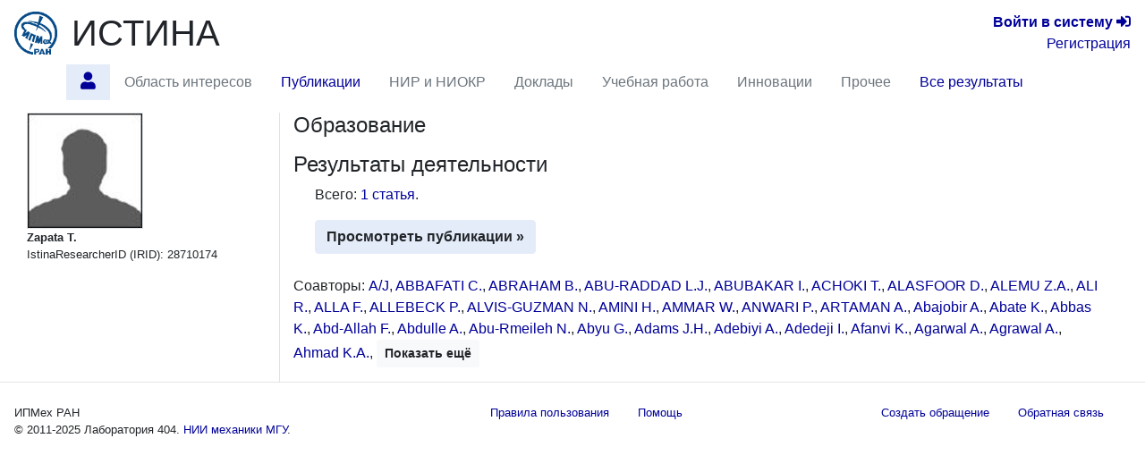

--- FILE ---
content_type: text/html; charset=utf-8
request_url: https://istina.ipmnet.ru/workers/28710174/
body_size: 14616
content:



<!DOCTYPE html>
<html lang="ru">
  <head>
    <meta charset="utf-8">
    <meta name="viewport" content="width=device-width, initial-scale=1, shrink-to-fit=no">
    

    
    

    
    <link rel="icon" href="/favicon.ico" type="image/x-icon" />
    <link rel="shortcut icon" href="/favicon.ico" type="image/x-icon" />
    <!-- for Firefox -->
    <link rel="shortcut icon" href="/static/base/img/favicon.png" type="image/x-icon" />
    

    
    

      <!-- Bootstrap -->
      <link href="/static/base/css/bootstrap-4.5-istina.min.css" rel="stylesheet">
      <link href="/static/base/css/base_bootstrap4.css" rel="stylesheet">
      <link href="/static/base/bootstrap-4.1.2/css/fontawesome-all.min.css" rel="stylesheet">
    
<link rel="stylesheet" href="/static/workers/css/public_custom.css" type="text/css"/>

    

    

    

    <script>
      var csrf_token = 'xJnDS7VkLJcGB4XuA4Ry3dx6FWHCAfXOTQuIHldtQ2ALdxfYxXRuY8SxyCjmOzWG';

      function toggleSidebarPosition() {
        const sidebar = document.getElementById("sidebar");
        sidebar.classList.toggle("order-11");
        sidebar.classList.toggle("mr-lg-2");
        sidebar.classList.toggle("mr--30");
        const button = document.querySelector('[data-target="#sidebar"]')
        button.classList.toggle("order-11");
        button.classList.toggle("mr--46");
      }
    </script>
    
    
    <script src="https://sentry.istina.msu.ru/js-sdk-loader/a7158f42d39244479d32dae0a896bcc5.min.js"></script>
    <script>
      Sentry.init({
        dsn: "https://a7158f42d39244479d32dae0a896bcc5:def6725be15c4e5fb0425df80a58d11a@sentry.istina.msu.ru/5",
        tracesSampleRate: 1.0,
      })
    </script>
    

    <script src="/static/base/js/jquery-3.3.1.min.js"></script>
    <script src="/static/base/bootstrap-4.5.2/bootstrap.bundle.min.js"></script>
    <script src="/static/base/js/helpdesk.js"></script>
    <script src="/static/base/js/array-flat-polyfill.js"></script>
    
    

    
    

    
    

    <!-- HTML5 shim and Respond.js for IE8 support of HTML5 elements and media queries -->
    <!-- WARNING: Respond.js doesn't work if you view the page via file:// -->
    <!--[if lt IE 9]>
      <script src="https://oss.maxcdn.com/html5shiv/3.7.3/html5shiv.min.js"></script>
      <script src="https://oss.maxcdn.com/respond/1.4.2/respond.min.js"></script>
    <![endif]-->

    <title>Zapata T. — профиль | ИСТИНА</title>

    
    
    <script>
      var _gaq = _gaq || [];
      _gaq.push(['_setAccount', 'UA-27629404-1']);
      _gaq.push(['_trackPageview']);
      (function() {
      var ga = document.createElement('script'); ga.type = 'text/javascript'; ga.async = true;
      ga.src = ('https:' == document.location.protocol ? 'https://ssl' : 'http://www') + '.google-analytics.com/ga.js';
      var s = document.getElementsByTagName('script')[0]; s.parentNode.insertBefore(ga, s);
      })();
    </script>
    <!-- Yandex.Metrika counter -->
<script type="text/javascript" >
    (function (d, w, c) {
        (w[c] = w[c] || []).push(function() {
            try {
                w.yaCounter45923424 = new Ya.Metrika({
                    id:45923424,
                    clickmap:true,
                    trackLinks:true,
                    accurateTrackBounce:true,
                    webvisor:true,
                    trackHash:true,
                    ut:"noindex"
                });
            } catch(e) { }
        });

        var n = d.getElementsByTagName("script")[0],
            s = d.createElement("script"),
            f = function () { n.parentNode.insertBefore(s, n); };
        s.type = "text/javascript";
        s.async = true;
        s.src = "https://mc.yandex.ru/metrika/watch.js";

        if (w.opera == "[object Opera]") {
            d.addEventListener("DOMContentLoaded", f, false);
        } else { f(); }
    })(document, window, "yandex_metrika_callbacks");
</script>
<noscript><div><img src="https://mc.yandex.ru/watch/45923424?ut=noindex" style="position:absolute; left:-9999px;" alt="" /></div></noscript>
<!-- /Yandex.Metrika counter -->

    
    

  </head>

  <body>
   <div class="modal" id="helpdesk_modal" tabindex="-1" role="dialog">
  <div class="modal-dialog modal-lg" role="document">
    <div class="modal-content">
      <div class="modal-header">
        <h5 class="modal-title">Создать обращение в службу поддержки пользователей</h5>
        <button type="button" class="close" data-dismiss="modal" aria-label="Закрыть">
          <span aria-hidden="true">&times;</span>
        </button>
      </div>
      <div class="modal-body">
        <div class="alert alert-success" role="alert" id="helpdesk_alert_success">
          Обращение успешно создано! Ему присвоен номер <span id="new_ticket_id">0</span>.
          <br/>
          На адрес Вашей электронной почты отправлено письмо о регистрации обращения.
          Вы можете ответить на него, если хотите предоставить дополнительную информацию
          или прикрепить файлы.
        </div>
        <div class="alert alert-danger" role="alert" id="helpdesk_alert_failure">
          Произошла ошибка при создании обращения.  Попробуйте перезагрузить страницу и заново создать обращение.
        </div>
        <form id="helpdesk_form" method="POST" action="/common/add_ticket/">
          <div class="form-group">
            <label for="helpdesk_issue_category" class="col-form-label">Выберите категорию обращения:</label>
            <select class="form-control" id="helpdesk_issue_category" name="category">
              <option value="Общие_вопросы">Общие вопросы</option>
              <option value="Отчеты">Отчёты</option>
              <option value="Рейтинги">Рейтинги</option>
              <option value="Отчет_мониторинг">Мониторинговый отчёт</option>
              <option value="Диссертационные_советы">Диссертационные советы</option>
              <option value="Конкурсы">Конкурсы</option>
              <option value="Ввод_данных">Ввод данных</option>
              <option value="Структура_организаций">Структура организаций</option>
              <option value="Аспирантура">Аспирантура</option>
              <option value="Научное_оборудование">Научное оборудование</option>
              <option value="Импорт_педагогической_нагрузки">Импорт педагогической нагрузки</option>
              <option value="Журналы_и_импакт-факторы">Журналы и импакт-факторы</option>
            </select>
          </div>
          <div class="form-group">
            <label for="helpdesk_issue_subj" class="col-form-label">Тема обращения:</label>
            <input type="text" class="form-control" id="helpdesk_issue_subj" name="subject" placeholder="Коротко опишите тему Вашего вопроса" required="required" />
          </div>
          <div class="form-group">
            <label for="helpdesk_issue_descr" class="col-form-label">Описание проблемы:</label>
            <textarea class="form-control" id="helpdesk_issue_descr" name="description" rows="7" required="required"></textarea>
          </div>
          
          <div class="form-group">
            <label for="helpdesk_issue_useremail" class="col-form-label">Введите почтовый адрес:</label>
            <input type="email" class="form-control" id="helpdesk_issue_useremail" name="user_email" placeholder="Например, user@example.com" required="required" />
          </div>
          
        </form>
      </div>
      <div class="modal-footer">
        <button type="button" class="btn btn-secondary" title="Закрыть окно создания обращения" data-dismiss="modal">Закрыть окно</button>
        <button type="button" class="btn btn-primary" title="Отправить сообщение администраторам системы" id="helpdesk_issue_create">Создать обращение</button>
      </div>
    </div>
  </div>
</div>

      
      

<!-- Modal for logout confirmation -->
<form class="form-inline" action="/accounts/logout/" method="GET">
  

<div class="modal fade" id="logoutModal" tabindex="-1" role="dialog" aria-labelledby="label_for_logoutModal">
  <div class="modal-dialog" role="document">
    <div class="modal-content">
      <div class="modal-header">
        <h4 class="modal-title" style="display: inline;" id="label_for_logoutModal">Подтверждение выхода</h4>
        <button type="button" class="close" data-dismiss="modal" aria-label="Close"><span aria-hidden="true">&times;</span></button>
      </div>
      <div class="modal-body">
        Вы действительно хотите завершить сессию?
      </div>
      <div class="modal-footer">
        
          <button type="button" class="btn btn-light" data-dismiss="modal">Нет</button>
          <button type="submit" class="btn btn-primary pull-right">Да</button>
        
      </div>
    </div>
  </div>
</div>

</form>

<script src="/static/notifications/notify.js" type="text/javascript"></script>

<nav class="navbar navbar-light navbar-expand-lg">
  
  <button type="button" class="navbar-toggler collapsed" data-toggle="collapse" data-target="#navbar" aria-expanded="false" aria-controls="navbar">
    <span class="sr-only">Toggle navigation</span>
    <span class="navbar-toggler-icon"></span>
  </button>
  <div id="navbar" class="nav navbar-collapse collapse">
    <div class="container-fluid mb-0 px-0">
      <a class="navbar-brand mb-auto" href="/">
        <img src="/media/organizations/organization/2d6/cc4/507/siteparams_logo_507.png" class="image main-logo" alt="ИСТИНА" />
      </a>
      <a href="/" class="h1 mb-0 text-body" title="Главная страница">ИСТИНА</a>
      <div class="text-right lg-small flex-lg-grow-1">
        
          <div>
            <a href="/accounts/login/" title="Перейти на страницу входа в систему"><b>Войти&nbsp;в&nbsp;систему</b> <span class="fa fa-sign-in-alt" aria-hidden="true"></span></a>
          </div>
          <div>
            <a href="/accounts/register/" title="Перейти на страницу регистрации в системе">Регистрация</a>
          </div>
        
      </div>
    </div>
      <ul class="container-fluid nav row ml-n3">
        <li class="nav-item btn-primary btn rounded-0 border-0 mr-2"  style="visibility: hidden;" >
          <span class="nav-link"><i class="fa fa-angle-double-down"></i></span>
        </li>
        
        
          <li id="profile.home"
              class="nav-item 
                     active "
              title="Главная страница работника Zapata T.">
             
              
                <a class="nav-link"  href="/workers/28710174/" >
                  <span class="fas fa-user"></span>
                </a>
              
            
          </li>
        
        
        
          <li id="profile.topics"
              class="nav-item 
                    "
              title="Область научных интересов по направлениям исследований">
             
              
                <span class="nav-link disabled">Область интересов</span>
              
            
          </li>
        
        
        
          <li id="profile.publications"
              class="nav-item 
                    "
              title="Статьи, тезисы и книги работника">
             
              
                <a class="nav-link"  href="/workers/28710174/publications/" >
                  Публикации
                </a>
              
            
          </li>
        
        
        
          <li id="profile.projects"
              class="nav-item 
                    "
              title="Научно-исследовательские и опытно-конструкторские работы">
             
              
                <span class="nav-link disabled">НИР и НИОКР</span>
              
            
          </li>
        
        
        
          <li id="profile.talks"
              class="nav-item 
                    "
              title="Доклады на научных конференциях и выступления в СМИ">
             
              
                <span class="nav-link disabled">Доклады</span>
              
            
          </li>
        
        
        
          <li id="profile.teaching"
              class="nav-item 
                    "
              title="Учебные курсы и научное руководство">
             
              
                <span class="nav-link disabled">Учебная работа</span>
              
            
          </li>
        
        
        
          <li id="profile.innovation"
              class="nav-item 
                    "
              title="Патенты и свидетельства о регистрации прав на ПО">
             
              
                <span class="nav-link disabled">Инновации</span>
              
            
          </li>
        
        
        
          <li id="profile.misc"
              class="nav-item 
                    "
              title="Членства в научных коллективах, награды и премии, отчёты, стажировки">
             
              
                <span class="nav-link disabled">Прочее</span>
              
            
          </li>
        
        
        
          <li id="profile.all"
              class="nav-item 
                    "
              title="Все результаты деятельности на одной странице">
             
              
                <a class="nav-link"  href="/workers/28710174/all/" >
                  Все результаты
                </a>
              
            
          </li>
        
        
        <li class="mx-auto"></li>
      </ul>
  </div><!--/.nav-collapse -->
</nav>

      
<div class="container-fluid flex-lg-nowrap row mr-2">
  <nav class="  nav col-lg-2 bg-primary collapse pr-0 mr-lg-2 mb-2 mb-lg-0 align-items-start" id="sidebar">
  <div class="pr-0 pt-2 w-100">
    
        



    
  </div>
  </nav>

  <div class="col">
  
  
  
  
<div class="modal fade" id="delete-worker-modal" tabindex="-1" role="dialog" aria-labelledby="delete-worker-modal-label" aria-hidden="true">
  <div class="modal-dialog">
    <div class="modal-content">
      <div class="modal-header">
        <h5 class="modal-title" id="delete-worker-modal-label">Удаление сотрудника</h5>
        <button type="button" class="close" data-dismiss="modal" aria-label="Закрыть">
          <span aria-hidden="true">&times;</span>
        </button>
      </div>
      <div class="modal-body">
        Вы действительно хотите удалить сотрудника?
      </div>
      <div class="modal-footer">
        <button type="button" class="btn btn-secondary" data-dismiss="modal">Закрыть</button>
        <a role="button" class="btn btn-danger" href="/common/delete_if_no_related_objects/86/28710174/">Удалить</a>
      </div>
    </div>
  </div>
</div>

<div class="row">
  <div class="col-md-3 personal-info hidden-sm hidden-xs border-right">
    <div class="container-fluid">
      
      <div>
        
<img class="border" alt="Zapata T." src="/media/userprofile/generic.128.jpg" />

      </div>
      
      <span class="fullname">Zapata T.</span>
      
      

      
      

      

      

      

      

      

      
      

      <div>
        IstinaResearcherID (IRID): 28710174
      </div>

      

      

      
      

      
      
    </div>
  </div>

  <div class="col-md-9">
    




<section id="education">
  <h4>
    Образование
    
  </h4>
  <div class="ml-4">
    <ul class="list-unstyled">
      
    </ul>
  </div>
</section>

<section id="activities" class="mb-4">
  <h4>
    Результаты деятельности
    
  </h4>
  <div class="ml-4">
    <p>
      
        Всего:
        
          <a href="/workers/28710174/publications/#articles">1 статья</a>.
        
      
    </p>

    

    <a class="btn btn-primary"
       
       href="/workers/28710174/publications/"
        role="button">Просмотреть публикации &raquo;</a>

    
  </div>
</section>

<section id="coauthors">
  <p>
      
      
          Соавторы:
          
            <span>
              <a href="/workers/9592621/" title="Перейти на страницу сотрудника">A/J</a>, 
            </span>
            
          
            <span>
              <a href="/workers/22684668/" title="Перейти на страницу сотрудника">ABBAFATI C.</a>, 
            </span>
            
          
            <span>
              <a href="/workers/22525627/" title="Перейти на страницу сотрудника">ABRAHAM B.</a>, 
            </span>
            
          
            <span>
              <a href="/workers/22525633/" title="Перейти на страницу сотрудника">ABU-RADDAD L.J.</a>, 
            </span>
            
          
            <span>
              <a href="/workers/22526174/" title="Перейти на страницу сотрудника">ABUBAKAR I.</a>, 
            </span>
            
          
            <span>
              <a href="/workers/22525506/" title="Перейти на страницу сотрудника">ACHOKI T.</a>, 
            </span>
            
          
            <span>
              <a href="/workers/22525654/" title="Перейти на страницу сотрудника">ALASFOOR D.</a>, 
            </span>
            
          
            <span>
              <a href="/workers/22525662/" title="Перейти на страницу сотрудника">ALEMU Z.A.</a>, 
            </span>
            
          
            <span>
              <a href="/workers/22684678/" title="Перейти на страницу сотрудника">ALI R.</a>, 
            </span>
            
          
            <span>
              <a href="/workers/22525680/" title="Перейти на страницу сотрудника">ALLA F.</a>, 
            </span>
            
          
            <span>
              <a href="/workers/22525681/" title="Перейти на страницу сотрудника">ALLEBECK P.</a>, 
            </span>
            
          
            <span>
              <a href="/workers/22684683/" title="Перейти на страницу сотрудника">ALVIS-GUZMAN N.</a>, 
            </span>
            
          
            <span>
              <a href="/workers/22525631/" title="Перейти на страницу сотрудника">AMINI H.</a>, 
            </span>
            
          
            <span>
              <a href="/workers/22525705/" title="Перейти на страницу сотрудника">AMMAR W.</a>, 
            </span>
            
          
            <span>
              <a href="/workers/22525711/" title="Перейти на страницу сотрудника">ANWARI P.</a>, 
            </span>
            
          
            <span>
              <a href="/workers/22525713/" title="Перейти на страницу сотрудника">ARTAMAN A.</a>, 
            </span>
            
          
            <span>
              <a href="/workers/28709566/" title="Перейти на страницу сотрудника">Abajobir A.</a>, 
            </span>
            
          
            <span>
              <a href="/workers/28709567/" title="Перейти на страницу сотрудника">Abate K.</a>, 
            </span>
            
          
            <span>
              <a href="/workers/28709569/" title="Перейти на страницу сотрудника">Abbas K.</a>, 
            </span>
            
          
            <span>
              <a href="/workers/22525036/" title="Перейти на страницу сотрудника">Abd-Allah F.</a>, 
            </span>
            
          
            <span>
              <a href="/workers/28709570/" title="Перейти на страницу сотрудника">Abdulle A.</a>, 
            </span>
            
          
            <span>
              <a href="/workers/28709574/" title="Перейти на страницу сотрудника">Abu-Rmeileh N.</a>, 
            </span>
            
          
            <span>
              <a href="/workers/28709575/" title="Перейти на страницу сотрудника">Abyu G.</a>, 
            </span>
            
          
            <span>
              <a href="/workers/583994/" title="Перейти на страницу сотрудника">Adams J.H.</a>, 
            </span>
            
          
            <span>
              <a href="/workers/28709577/" title="Перейти на страницу сотрудника">Adebiyi A.</a>, 
            </span>
            
          
            <span>
              <a href="/workers/28709578/" title="Перейти на страницу сотрудника">Adedeji I.</a>, 
            </span>
            
          
            <span>
              <a href="/workers/28709579/" title="Перейти на страницу сотрудника">Afanvi K.</a>, 
            </span>
            
          
            <span>
              <a href="/workers/28709581/" title="Перейти на страницу сотрудника">Agarwal A.</a>, 
            </span>
            
          
            <span>
              <a href="/workers/28709582/" title="Перейти на страницу сотрудника">Agrawal A.</a>, 
            </span>
            
          
            <span>
              <a href="/workers/28709583/" title="Перейти на страницу сотрудника">Ahmad K.A.</a>, 
            </span>
            
          
            <span class="collapse coauthor-collapsed">
              <a href="/workers/28709584/" title="Перейти на страницу сотрудника">Ahmadieh H.</a>, 
            </span>
            
          
            <span class="collapse coauthor-collapsed">
              <a href="/workers/28709585/" title="Перейти на страницу сотрудника">Ahmed K.</a>, 
            </span>
            
          
            <span class="collapse coauthor-collapsed">
              <a href="/workers/28709586/" title="Перейти на страницу сотрудника">Akanda A.</a>, 
            </span>
            
          
            <span class="collapse coauthor-collapsed">
              <a href="/workers/22525040/" title="Перейти на страницу сотрудника">Akinyemi R.O.</a>, 
            </span>
            
          
            <span class="collapse coauthor-collapsed">
              <a href="/workers/28709588/" title="Перейти на страницу сотрудника">Akinyemiju T.</a>, 
            </span>
            
          
            <span class="collapse coauthor-collapsed">
              <a href="/workers/28709589/" title="Перейти на страницу сотрудника">Akseer N.</a>, 
            </span>
            
          
            <span class="collapse coauthor-collapsed">
              <a href="/workers/28709590/" title="Перейти на страницу сотрудника">Al-Aly Z.</a>, 
            </span>
            
          
            <span class="collapse coauthor-collapsed">
              <a href="/workers/28709603/" title="Перейти на страницу сотрудника">Al-Raddadi R.</a>, 
            </span>
            
          
            <span class="collapse coauthor-collapsed">
              <a href="/workers/28709594/" title="Перейти на страницу сотрудника">AlBuhairan F.</a>, 
            </span>
            
          
            <span class="collapse coauthor-collapsed">
              <a href="/workers/28709595/" title="Перейти на страницу сотрудника">Aldhahri S.</a>, 
            </span>
            
          
            <span class="collapse coauthor-collapsed">
              <a href="/workers/28709599/" title="Перейти на страницу сотрудника">Alkerwi A.</a>, 
            </span>
            
          
            <span class="collapse coauthor-collapsed">
              <a href="/workers/28709600/" title="Перейти на страницу сотрудника">Alkhateeb M.</a>, 
            </span>
            
          
            <span class="collapse coauthor-collapsed">
              <a href="/workers/1646345/" title="Перейти на страницу сотрудника">Allen C.</a>, 
            </span>
            
          
            <span class="collapse coauthor-collapsed">
              <a href="/workers/28709545/" title="Перейти на страницу сотрудника">Allen K.</a>, 
            </span>
            
          
            <span class="collapse coauthor-collapsed">
              <a href="/workers/545469/" title="Перейти на страницу сотрудника">Alshin A.B.</a>, 
            </span>
            
          
            <span class="collapse coauthor-collapsed">
              <a href="/workers/28709604/" title="Перейти на страницу сотрудника">Altirkawi K.</a>, 
            </span>
            
          
            <span class="collapse coauthor-collapsed">
              <a href="/workers/2939016/" title="Перейти на страницу сотрудника">Alvares M.</a>, 
            </span>
            
          
            <span class="collapse coauthor-collapsed">
              <a href="/workers/28709607/" title="Перейти на страницу сотрудника">Amare A.</a>, 
            </span>
            
          
            <span class="collapse coauthor-collapsed">
              <a href="/workers/28709608/" title="Перейти на страницу сотрудника">Amberbir A.</a>, 
            </span>
            
          
            <span class="collapse coauthor-collapsed">
              <a href="/workers/28709609/" title="Перейти на страницу сотрудника">Amegah A.</a>, 
            </span>
            
          
            <span class="collapse coauthor-collapsed">
              <a href="/workers/28709612/" title="Перейти на страницу сотрудника">Amrock S.</a>, 
            </span>
            
          
            <span class="collapse coauthor-collapsed">
              <a href="/workers/28709613/" title="Перейти на страницу сотрудника">Andersen H.</a>, 
            </span>
            
          
            <span class="collapse coauthor-collapsed">
              <a href="/workers/28709614/" title="Перейти на страницу сотрудника">Anderson B.</a>, 
            </span>
            
          
            <span class="collapse coauthor-collapsed">
              <a href="/workers/28709615/" title="Перейти на страницу сотрудника">Anderson G.</a>, 
            </span>
            
          
            <span class="collapse coauthor-collapsed">
              <a href="/workers/28709616/" title="Перейти на страницу сотрудника">Antonio C.</a>, 
            </span>
            
          
            <span class="collapse coauthor-collapsed">
              <a href="/workers/28709620/" title="Перейти на страницу сотрудника">Asayesh H.</a>, 
            </span>
            
          
            <span class="collapse coauthor-collapsed">
              <a href="/workers/28709621/" title="Перейти на страницу сотрудника">Asghar R.</a>, 
            </span>
            
          
            <span class="collapse coauthor-collapsed">
              <a href="/workers/28709622/" title="Перейти на страницу сотрудника">Atique S.</a>, 
            </span>
            
          
            <span class="collapse coauthor-collapsed">
              <a href="/workers/28709623/" title="Перейти на страницу сотрудника">Avokpaho E.</a>, 
            </span>
            
          
            <span class="collapse coauthor-collapsed">
              <a href="/workers/28709624/" title="Перейти на страницу сотрудника">Awasthi A.</a>, 
            </span>
            
          
            <span class="collapse coauthor-collapsed">
              <a href="/workers/28709625/" title="Перейти на страницу сотрудника">Ayala Q.B.</a>, 
            </span>
            
          
            <span class="collapse coauthor-collapsed">
              <a href="/workers/28709626/" title="Перейти на страницу сотрудника">Azzopardi P.</a>, 
            </span>
            
          
            <span class="collapse coauthor-collapsed">
              <a href="/workers/22525718/" title="Перейти на страницу сотрудника">BADAWI A.</a>, 
            </span>
            
          
            <span class="collapse coauthor-collapsed">
              <a href="/workers/22525721/" title="Перейти на страницу сотрудника">BALAKRISHNAN K.</a>, 
            </span>
            
          
            <span class="collapse coauthor-collapsed">
              <a href="/workers/22684692/" title="Перейти на страницу сотрудника">BANERJEE A.</a>, 
            </span>
            
          
            <span class="collapse coauthor-collapsed">
              <a href="/workers/22525509/" title="Перейти на страницу сотрудника">BARBER R.M.</a>, 
            </span>
            
          
            <span class="collapse coauthor-collapsed">
              <a href="/workers/22525725/" title="Перейти на страницу сотрудника">BARKER-COLLO S.L.</a>, 
            </span>
            
          
            <span class="collapse coauthor-collapsed">
              <a href="/workers/22525728/" title="Перейти на страницу сотрудника">BARRERO L.H.</a>, 
            </span>
            
          
            <span class="collapse coauthor-collapsed">
              <a href="/workers/22525589/" title="Перейти на страницу сотрудника">BARRIENTOS-GUTIERREZ T.</a>, 
            </span>
            
          
            <span class="collapse coauthor-collapsed">
              <a href="/workers/22684693/" title="Перейти на страницу сотрудника">BASU S.</a>, 
            </span>
            
          
            <span class="collapse coauthor-collapsed">
              <a href="/workers/22525731/" title="Перейти на страницу сотрудника">BEARDSLEY J.</a>, 
            </span>
            
          
            <span class="collapse coauthor-collapsed">
              <a href="/workers/22525732/" title="Перейти на страницу сотрудника">BEDI N.</a>, 
            </span>
            
          
            <span class="collapse coauthor-collapsed">
              <a href="/workers/22525733/" title="Перейти на страницу сотрудника">BEGHI E.</a>, 
            </span>
            
          
            <span class="collapse coauthor-collapsed">
              <a href="/workers/22525743/" title="Перейти на страницу сотрудника">BENSENOR I.M.</a>, 
            </span>
            
          
            <span class="collapse coauthor-collapsed">
              <a href="/workers/22525632/" title="Перейти на страницу сотрудника">BENZIAN H.</a>, 
            </span>
            
          
            <span class="collapse coauthor-collapsed">
              <a href="/workers/22684700/" title="Перейти на страницу сотрудника">BERNABE E.</a>, 
            </span>
            
          
            <span class="collapse coauthor-collapsed">
              <a href="/workers/22525749/" title="Перейти на страницу сотрудника">BHALA N.</a>, 
            </span>
            
          
            <span class="collapse coauthor-collapsed">
              <a href="/workers/22525751/" title="Перейти на страницу сотрудника">BHUTTA Z.A.</a>, 
            </span>
            
          
            <span class="collapse coauthor-collapsed">
              <a href="/workers/22684619/" title="Перейти на страницу сотрудника">BIENHOFF K.</a>, 
            </span>
            
          
            <span class="collapse coauthor-collapsed">
              <a href="/workers/22525753/" title="Перейти на страницу сотрудника">BIKBOV B.</a>, 
            </span>
            
          
            <span class="collapse coauthor-collapsed">
              <a href="/workers/22525639/" title="Перейти на страницу сотрудника">BLORE J.D.</a>, 
            </span>
            
          
            <span class="collapse coauthor-collapsed">
              <a href="/workers/22525769/" title="Перейти на страницу сотрудника">BRAUER M.</a>, 
            </span>
            
          
            <span class="collapse coauthor-collapsed">
              <a href="/workers/22525773/" title="Перейти на страницу сотрудника">BRAZINOVA A.</a>, 
            </span>
            
          
            <span class="collapse coauthor-collapsed">
              <a href="/workers/22525777/" title="Перейти на страницу сотрудника">BRUGHA T.S.</a>, 
            </span>
            
          
            <span class="collapse coauthor-collapsed">
              <a href="/workers/22684713/" title="Перейти на страницу сотрудника">BUCHBINDER R.</a>, 
            </span>
            
          
            <span class="collapse coauthor-collapsed">
              <a href="/workers/7141043/" title="Перейти на страницу сотрудника">Bach U.</a>, 
            </span>
            
          
            <span class="collapse coauthor-collapsed">
              <a href="/workers/28709631/" title="Перейти на страницу сотрудника">Barac A.</a>, 
            </span>
            
          
            <span class="collapse coauthor-collapsed">
              <a href="/workers/28709638/" title="Перейти на страницу сотрудника">Bayou T.</a>, 
            </span>
            
          
            <span class="collapse coauthor-collapsed">
              <a href="/workers/28709639/" title="Перейти на страницу сотрудника">Bazargan-Hejazi S.</a>, 
            </span>
            
          
            <span class="collapse coauthor-collapsed">
              <a href="/workers/28709643/" title="Перейти на страницу сотрудника">Bell M.</a>, 
            </span>
            
          
            <span class="collapse coauthor-collapsed">
              <a href="/workers/28709644/" title="Перейти на страницу сотрудника">Bello A.</a>, 
            </span>
            
          
            <span class="collapse coauthor-collapsed">
              <a href="/workers/22524579/" title="Перейти на страницу сотрудника">Bennett D.A.</a>, 
            </span>
            
          
            <span class="collapse coauthor-collapsed">
              <a href="/workers/28709648/" title="Перейти на страницу сотрудника">Berhane A.</a>, 
            </span>
            
          
            <span class="collapse coauthor-collapsed">
              <a href="/workers/28709650/" title="Перейти на страницу сотрудника">Bernal O.</a>, 
            </span>
            
          
            <span class="collapse coauthor-collapsed">
              <a href="/workers/28709651/" title="Перейти на страницу сотрудника">Betsu B.</a>, 
            </span>
            
          
            <span class="collapse coauthor-collapsed">
              <a href="/workers/28709652/" title="Перейти на страницу сотрудника">Beyene A.</a>, 
            </span>
            
          
            <span class="collapse coauthor-collapsed">
              <a href="/workers/20643636/" title="Перейти на страницу сотрудника">Bhat S.</a>, 
            </span>
            
          
            <span class="collapse coauthor-collapsed">
              <a href="/workers/28709655/" title="Перейти на страницу сотрудника">Biadgilign S.</a>, 
            </span>
            
          
            <span class="collapse coauthor-collapsed">
              <a href="/workers/28709658/" title="Перейти на страницу сотрудника">Binagwaho A.</a>, 
            </span>
            
          
            <span class="collapse coauthor-collapsed">
              <a href="/workers/28709659/" title="Перейти на страницу сотрудника">Bisanzio D.</a>, 
            </span>
            
          
            <span class="collapse coauthor-collapsed">
              <a href="/workers/28709660/" title="Перейти на страницу сотрудника">Bjertness E.</a>, 
            </span>
            
          
            <span class="collapse coauthor-collapsed">
              <a href="/workers/28709662/" title="Перейти на страницу сотрудника">Bourne R.</a>, 
            </span>
            
          
            <span class="collapse coauthor-collapsed">
              <a href="/workers/22525035/" title="Перейти на страницу сотрудника">Brainin M.</a>, 
            </span>
            
          
            <span class="collapse coauthor-collapsed">
              <a href="/workers/28709665/" title="Перейти на страницу сотрудника">Breitborde N.</a>, 
            </span>
            
          
            <span class="collapse coauthor-collapsed">
              <a href="/workers/28709666/" title="Перейти на страницу сотрудника">Broday D.</a>, 
            </span>
            
          
            <span class="collapse coauthor-collapsed">
              <a href="/workers/28709669/" title="Перейти на страницу сотрудника">Butt Z.</a>, 
            </span>
            
          
            <span class="collapse coauthor-collapsed">
              <a href="/workers/28709634/" title="Перейти на страницу сотрудника">Bärnighausen T.</a>, 
            </span>
            
          
            <span class="collapse coauthor-collapsed">
              <a href="/workers/22525013/" title="Перейти на страницу сотрудника">Béjot Y.</a>, 
            </span>
            
          
            <span class="collapse coauthor-collapsed">
              <a href="/workers/22525590/" title="Перейти на страницу сотрудника">CAMPOS NONATO I.R.</a>, 
            </span>
            
          
            <span class="collapse coauthor-collapsed">
              <a href="/workers/22684658/" title="Перейти на страницу сотрудника">CAMPUZANO J.C.</a>, 
            </span>
            
          
            <span class="collapse coauthor-collapsed">
              <a href="/workers/22525791/" title="Перейти на страницу сотрудника">CARABIN H.</a>, 
            </span>
            
          
            <span class="collapse coauthor-collapsed">
              <a href="/workers/22684719/" title="Перейти на страницу сотрудника">CARDENAS R.</a>, 
            </span>
            
          
            <span class="collapse coauthor-collapsed">
              <a href="/workers/22684720/" title="Перейти на страницу сотрудника">CASTANEDA-ORJUELA C.A.</a>, 
            </span>
            
          
            <span class="collapse coauthor-collapsed">
              <a href="/workers/22525797/" title="Перейти на страницу сотрудника">CATALÁ-LÓPEZ F.</a>, 
            </span>
            
          
            <span class="collapse coauthor-collapsed">
              <a href="/workers/22525660/" title="Перейти на страницу сотрудника">CAVALLERI F.</a>, 
            </span>
            
          
            <span class="collapse coauthor-collapsed">
              <a href="/workers/22526176/" title="Перейти на страницу сотрудника">CHANG J.C.</a>, 
            </span>
            
          
            <span class="collapse coauthor-collapsed">
              <a href="/workers/22525809/" title="Перейти на страницу сотрудника">CHE X.</a>, 
            </span>
            
          
            <span class="collapse coauthor-collapsed">
              <a href="/workers/22525816/" title="Перейти на страницу сотрудника">CHOWDHURY R.</a>, 
            </span>
            
          
            <span class="collapse coauthor-collapsed">
              <a href="/workers/22525818/" title="Перейти на страницу сотрудника">CHRISTENSEN H.</a>, 
            </span>
            
          
            <span class="collapse coauthor-collapsed">
              <a href="/workers/22525822/" title="Перейти на страницу сотрудника">CIRILLO M.</a>, 
            </span>
            
          
            <span class="collapse coauthor-collapsed">
              <a href="/workers/22525514/" title="Перейти на страницу сотрудника">COGGESHALL M.S.</a>, 
            </span>
            
          
            <span class="collapse coauthor-collapsed">
              <a href="/workers/22525824/" title="Перейти на страницу сотрудника">COOPER C.</a>, 
            </span>
            
          
            <span class="collapse coauthor-collapsed">
              <a href="/workers/28709670/" title="Перейти на страницу сотрудника">Cahill L.</a>, 
            </span>
            
          
            <span class="collapse coauthor-collapsed">
              <a href="/workers/28709675/" title="Перейти на страницу сотрудника">Carrero J.</a>, 
            </span>
            
          
            <span class="collapse coauthor-collapsed">
              <a href="/workers/3443985/" title="Перейти на страницу сотрудника">Carsey F.</a>, 
            </span>
            
          
            <span class="collapse coauthor-collapsed">
              <a href="/workers/559808/" title="Перейти на страницу сотрудника">Carter</a>, 
            </span>
            
          
            <span class="collapse coauthor-collapsed">
              <a href="/workers/22525038/" title="Перейти на страницу сотрудника">Caso V.</a>, 
            </span>
            
          
            <span class="collapse coauthor-collapsed">
              <a href="/workers/28709679/" title="Перейти на страницу сотрудника">Castillo R.J.</a>, 
            </span>
            
          
            <span class="collapse coauthor-collapsed">
              <a href="/workers/28709682/" title="Перейти на страницу сотрудника">Cecílio P.</a>, 
            </span>
            
          
            <span class="collapse coauthor-collapsed">
              <a href="/workers/2382496/" title="Перейти на страницу сотрудника">Chang H.C.</a>, 
            </span>
            
          
            <span class="collapse coauthor-collapsed">
              <a href="/workers/28709684/" title="Перейти на страницу сотрудника">Charlson F.</a>, 
            </span>
            
          
            <span class="collapse coauthor-collapsed">
              <a href="/workers/28709686/" title="Перейти на страницу сотрудника">Chen A.</a>, 
            </span>
            
          
            <span class="collapse coauthor-collapsed">
              <a href="/workers/28709687/" title="Перейти на страницу сотрудника">Chiang P.</a>, 
            </span>
            
          
            <span class="collapse coauthor-collapsed">
              <a href="/workers/28709688/" title="Перейти на страницу сотрудника">Chibalabala M.</a>, 
            </span>
            
          
            <span class="collapse coauthor-collapsed">
              <a href="/workers/28709689/" title="Перейти на страницу сотрудника">Chisumpa V.</a>, 
            </span>
            
          
            <span class="collapse coauthor-collapsed">
              <a href="/workers/28709693/" title="Перейти на страницу сотрудника">Ciobanu L.</a>, 
            </span>
            
          
            <span class="collapse coauthor-collapsed">
              <a href="/workers/28709695/" title="Перейти на страницу сотрудника">Coates M.</a>, 
            </span>
            
          
            <span class="collapse coauthor-collapsed">
              <a href="/workers/28709698/" title="Перейти на страницу сотрудника">Cooke G.</a>, 
            </span>
            
          
            <span class="collapse coauthor-collapsed">
              <a href="/workers/28709700/" title="Перейти на страницу сотрудника">Cooper L.</a>, 
            </span>
            
          
            <span class="collapse coauthor-collapsed">
              <a href="/workers/28709701/" title="Перейти на страницу сотрудника">Cowie B.</a>, 
            </span>
            
          
            <span class="collapse coauthor-collapsed">
              <a href="/workers/22525515/" title="Перейти на страницу сотрудника">DANDONA L.</a>, 
            </span>
            
          
            <span class="collapse coauthor-collapsed">
              <a href="/workers/22525835/" title="Перейти на страницу сотрудника">DANDONA R.</a>, 
            </span>
            
          
            <span class="collapse coauthor-collapsed">
              <a href="/workers/22525763/" title="Перейти на страницу сотрудника">DEGENHARDT L.</a>, 
            </span>
            
          
            <span class="collapse coauthor-collapsed">
              <a href="/workers/22525748/" title="Перейти на страницу сотрудника">DERIBE K.</a>, 
            </span>
            
          
            <span class="collapse coauthor-collapsed">
              <a href="/workers/22684734/" title="Перейти на страницу сотрудника">DERRETT S.</a>, 
            </span>
            
          
            <span class="collapse coauthor-collapsed">
              <a href="/workers/22525847/" title="Перейти на страницу сотрудника">DEVEBER G.A.</a>, 
            </span>
            
          
            <span class="collapse coauthor-collapsed">
              <a href="/workers/22525848/" title="Перейти на страницу сотрудника">DHARMARATNE S.D.</a>, 
            </span>
            
          
            <span class="collapse coauthor-collapsed">
              <a href="/workers/22684648/" title="Перейти на страницу сотрудника">DUAN L.</a>, 
            </span>
            
          
            <span class="collapse coauthor-collapsed">
              <a href="/workers/28709703/" title="Перейти на страницу сотрудника">Damtew S.</a>, 
            </span>
            
          
            <span class="collapse coauthor-collapsed">
              <a href="/workers/28709705/" title="Перейти на страницу сотрудника">Dargan P.</a>, 
            </span>
            
          
            <span class="collapse coauthor-collapsed">
              <a href="/workers/28709707/" title="Перейти на страницу сотрудника">Davis A.</a>, 
            </span>
            
          
            <span class="collapse coauthor-collapsed">
              <a href="/workers/28709708/" title="Перейти на страницу сотрудника">Davletov K.</a>, 
            </span>
            
          
            <span class="collapse coauthor-collapsed">
              <a href="/workers/28709710/" title="Перейти на страницу сотрудника">De Leo D.</a>, 
            </span>
            
          
            <span class="collapse coauthor-collapsed">
              <a href="/workers/28709712/" title="Перейти на страницу сотрудника">Del G.L.</a>, 
            </span>
            
          
            <span class="collapse coauthor-collapsed">
              <a href="/workers/28709715/" title="Перейти на страницу сотрудника">Des J.D.</a>, 
            </span>
            
          
            <span class="collapse coauthor-collapsed">
              <a href="/workers/28709716/" title="Перейти на страницу сотрудника">Deshpande A.</a>, 
            </span>
            
          
            <span class="collapse coauthor-collapsed">
              <a href="/workers/28709718/" title="Перейти на страницу сотрудника">Dey S.</a>, 
            </span>
            
          
            <span class="collapse coauthor-collapsed">
              <a href="/workers/28709720/" title="Перейти на страницу сотрудника">Dhillon P.</a>, 
            </span>
            
          
            <span class="collapse coauthor-collapsed">
              <a href="/workers/28709721/" title="Перейти на страницу сотрудника">Ding E.</a>, 
            </span>
            
          
            <span class="collapse coauthor-collapsed">
              <a href="/workers/28709722/" title="Перейти на страницу сотрудника">Dorsey E.</a>, 
            </span>
            
          
            <span class="collapse coauthor-collapsed">
              <a href="/workers/28709723/" title="Перейти на страницу сотрудника">Doyle K.</a>, 
            </span>
            
          
            <span class="collapse coauthor-collapsed">
              <a href="/workers/28709724/" title="Перейти на страницу сотрудника">Driscoll T.</a>, 
            </span>
            
          
            <span class="collapse coauthor-collapsed">
              <a href="/workers/20438389/" title="Перейти на страницу сотрудника">Dubey M.K.</a>, 
            </span>
            
          
            <span class="collapse coauthor-collapsed">
              <a href="/workers/28709727/" title="Перейти на страницу сотрудника">Duncan B.</a>, 
            </span>
            
          
            <span class="collapse coauthor-collapsed">
              <a href="/workers/22525858/" title="Перейти на страницу сотрудника">ESHRATI B.</a>, 
            </span>
            
          
            <span class="collapse coauthor-collapsed">
              <a href="/workers/22525859/" title="Перейти на страницу сотрудника">ESTEGHAMATI A.</a>, 
            </span>
            
          
            <span class="collapse coauthor-collapsed">
              <a href="/workers/28709728/" title="Перейти на страницу сотрудника">Ebrahimi H.</a>, 
            </span>
            
          
            <span class="collapse coauthor-collapsed">
              <a href="/workers/28709729/" title="Перейти на страницу сотрудника">Endries A.</a>, 
            </span>
            
          
            <span class="collapse coauthor-collapsed">
              <a href="/workers/28709731/" title="Перейти на страницу сотрудника">Erskine H.</a>, 
            </span>
            
          
            <span class="collapse coauthor-collapsed">
              <a href="/workers/22525784/" title="Перейти на страницу сотрудника">FAHIMI S.</a>, 
            </span>
            
          
            <span class="collapse coauthor-collapsed">
              <a href="/workers/22525862/" title="Перейти на страницу сотрудника">FARZADFAR F.</a>, 
            </span>
            
          
            <span class="collapse coauthor-collapsed">
              <a href="/workers/22525682/" title="Перейти на страницу сотрудника">FERESHTEHNEJAD S.M.</a>, 
            </span>
            
          
            <span class="collapse coauthor-collapsed">
              <a href="/workers/22684611/" title="Перейти на страницу сотрудника">FITZMAURICE C.</a>, 
            </span>
            
          
            <span class="collapse coauthor-collapsed">
              <a href="/workers/22525884/" title="Перейти на страницу сотрудника">FOIGT N.</a>, 
            </span>
            
          
            <span class="collapse coauthor-collapsed">
              <a href="/workers/22684625/" title="Перейти на страницу сотрудника">FOREMAN K.J.</a>, 
            </span>
            
          
            <span class="collapse coauthor-collapsed">
              <a href="/workers/22684738/" title="Перейти на страницу сотрудника">FURST T.</a>, 
            </span>
            
          
            <span class="collapse coauthor-collapsed">
              <a href="/workers/28709735/" title="Перейти на страницу сотрудника">Farid T.</a>, 
            </span>
            
          
            <span class="collapse coauthor-collapsed">
              <a href="/workers/28709736/" title="Перейти на страницу сотрудника">Farinha C.</a>, 
            </span>
            
          
            <span class="collapse coauthor-collapsed">
              <a href="/workers/28709737/" title="Перейти на страницу сотрудника">Faro A.</a>, 
            </span>
            
          
            <span class="collapse coauthor-collapsed">
              <a href="/workers/28709738/" title="Перейти на страницу сотрудника">Farvid M.</a>, 
            </span>
            
          
            <span class="collapse coauthor-collapsed">
              <a href="/workers/22524573/" title="Перейти на страницу сотрудника">Feigin V.L.</a>, 
            </span>
            
          
            <span class="collapse coauthor-collapsed">
              <a href="/workers/28709741/" title="Перейти на страницу сотрудника">Felicio M.</a>, 
            </span>
            
          
            <span class="collapse coauthor-collapsed">
              <a href="/workers/28709744/" title="Перейти на страницу сотрудника">Fernandes J.</a>, 
            </span>
            
          
            <span class="collapse coauthor-collapsed">
              <a href="/workers/28709743/" title="Перейти на страницу сотрудника">Fernandes J.</a>, 
            </span>
            
          
            <span class="collapse coauthor-collapsed">
              <a href="/workers/28709745/" title="Перейти на страницу сотрудника">Ferrari A.</a>, 
            </span>
            
          
            <span class="collapse coauthor-collapsed">
              <a href="/workers/28709746/" title="Перейти на страницу сотрудника">Fischer F.</a>, 
            </span>
            
          
            <span class="collapse coauthor-collapsed">
              <a href="/workers/28709747/" title="Перейти на страницу сотрудника">Fitchett J.</a>, 
            </span>
            
          
            <span class="collapse coauthor-collapsed">
              <a href="/workers/22524588/" title="Перейти на страницу сотрудника">Forouzanfar M.H.</a>, 
            </span>
            
          
            <span class="collapse coauthor-collapsed">
              <a href="/workers/28709751/" title="Перейти на страницу сотрудника">Fowkes F.</a>, 
            </span>
            
          
            <span class="collapse coauthor-collapsed">
              <a href="/workers/28709752/" title="Перейти на страницу сотрудника">Franca E.</a>, 
            </span>
            
          
            <span class="collapse coauthor-collapsed">
              <a href="/workers/28709753/" title="Перейти на страницу сотрудника">Franklin R.</a>, 
            </span>
            
          
            <span class="collapse coauthor-collapsed">
              <a href="/workers/7475187/" title="Перейти на страницу сотрудника">Fraser M.</a>, 
            </span>
            
          
            <span class="collapse coauthor-collapsed">
              <a href="/workers/6858522/" title="Перейти на страницу сотрудника">Frieman J.A.</a>, 
            </span>
            
          
            <span class="collapse coauthor-collapsed">
              <a href="/workers/28709755/" title="Перейти на страницу сотрудника">Frostad J.</a>, 
            </span>
            
          
            <span class="collapse coauthor-collapsed">
              <a href="/workers/28709549/" title="Перейти на страницу сотрудника">Fullman N.</a>, 
            </span>
            
          
            <span class="collapse coauthor-collapsed">
              <a href="/workers/22684739/" title="Перейти на страницу сотрудника">GABBE B.J.</a>, 
            </span>
            
          
            <span class="collapse coauthor-collapsed">
              <a href="/workers/22525894/" title="Перейти на страницу сотрудника">GESSNER B.D.</a>, 
            </span>
            
          
            <span class="collapse coauthor-collapsed">
              <a href="/workers/22525902/" title="Перейти на страницу сотрудника">GINAWI I.A.</a>, 
            </span>
            
          
            <span class="collapse coauthor-collapsed">
              <a href="/workers/22525779/" title="Перейти на страницу сотрудника">GONA P.</a>, 
            </span>
            
          
            <span class="collapse coauthor-collapsed">
              <a href="/workers/22525770/" title="Перейти на страницу сотрудника">GOTAY C.C.</a>, 
            </span>
            
          
            <span class="collapse coauthor-collapsed">
              <a href="/workers/22525523/" title="Перейти на страницу сотрудника">GRAETZ N.</a>, 
            </span>
            
          
            <span class="collapse coauthor-collapsed">
              <a href="/workers/22684698/" title="Перейти на страницу сотрудника">GUTIERREZ R.A.</a>, 
            </span>
            
          
            <span class="collapse coauthor-collapsed">
              <a href="/workers/28709758/" title="Перейти на страницу сотрудника">Garcia-Basteiro A.</a>, 
            </span>
            
          
            <span class="collapse coauthor-collapsed">
              <a href="/workers/1437402/" title="Перейти на страницу сотрудника">Gas N.</a>, 
            </span>
            
          
            <span class="collapse coauthor-collapsed">
              <a href="/workers/28709759/" title="Перейти на страницу сотрудника">Gebre T.</a>, 
            </span>
            
          
            <span class="collapse coauthor-collapsed">
              <a href="/workers/28709760/" title="Перейти на страницу сотрудника">Gebrehiwot T.</a>, 
            </span>
            
          
            <span class="collapse coauthor-collapsed">
              <a href="/workers/28709761/" title="Перейти на страницу сотрудника">Gebremedhin A.</a>, 
            </span>
            
          
            <span class="collapse coauthor-collapsed">
              <a href="/workers/28709762/" title="Перейти на страницу сотрудника">Gebru A.</a>, 
            </span>
            
          
            <span class="collapse coauthor-collapsed">
              <a href="/workers/28709550/" title="Перейти на страницу сотрудника">Gething P.</a>, 
            </span>
            
          
            <span class="collapse coauthor-collapsed">
              <a href="/workers/28709764/" title="Перейти на страницу сотрудника">Gillum R.</a>, 
            </span>
            
          
            <span class="collapse coauthor-collapsed">
              <a href="/workers/28709766/" title="Перейти на страницу сотрудника">Giref A.</a>, 
            </span>
            
          
            <span class="collapse coauthor-collapsed">
              <a href="/workers/22525012/" title="Перейти на страницу сотрудника">Giroud M.</a>, 
            </span>
            
          
            <span class="collapse coauthor-collapsed">
              <a href="/workers/28709767/" title="Перейти на страницу сотрудника">Gishu M.</a>, 
            </span>
            
          
            <span class="collapse coauthor-collapsed">
              <a href="/workers/28709551/" title="Перейти на страницу сотрудника">Goldberg E.</a>, 
            </span>
            
          
            <span class="collapse coauthor-collapsed">
              <a href="/workers/28709770/" title="Перейти на страницу сотрудника">Goodridge A.</a>, 
            </span>
            
          
            <span class="collapse coauthor-collapsed">
              <a href="/workers/607441/" title="Перейти на страницу сотрудника">Goodwin W.</a>, 
            </span>
            
          
            <span class="collapse coauthor-collapsed">
              <a href="/workers/28709771/" title="Перейти на страницу сотрудника">Gopalani S.</a>, 
            </span>
            
          
            <span class="collapse coauthor-collapsed">
              <a href="/workers/4710382/" title="Перейти на страницу сотрудника">Goto A.</a>, 
            </span>
            
          
            <span class="collapse coauthor-collapsed">
              <a href="/workers/28709773/" title="Перейти на страницу сотрудника">Gouda H.</a>, 
            </span>
            
          
            <span class="collapse coauthor-collapsed">
              <a href="/workers/28709775/" title="Перейти на страницу сотрудника">Greenwell K.</a>, 
            </span>
            
          
            <span class="collapse coauthor-collapsed">
              <a href="/workers/28709776/" title="Перейти на страницу сотрудника">Griswold M.</a>, 
            </span>
            
          
            <span class="collapse coauthor-collapsed">
              <a href="/workers/28709777/" title="Перейти на страницу сотрудника">Guo Y.</a>, 
            </span>
            
          
            <span class="collapse coauthor-collapsed">
              <a href="/workers/2696866/" title="Перейти на страницу сотрудника">Gupta R.</a>, 
            </span>
            
          
            <span class="collapse coauthor-collapsed">
              <a href="/workers/3171991/" title="Перейти на страницу сотрудника">Gupta V.D.</a>, 
            </span>
            
          
            <span class="collapse coauthor-collapsed">
              <a href="/workers/2606800/" title="Перейти на страницу сотрудника">Gupta А.</a>, 
            </span>
            
          
            <span class="collapse coauthor-collapsed">
              <a href="/workers/28709781/" title="Перейти на страницу сотрудника">Gyawali B.</a>, 
            </span>
            
          
            <span class="collapse coauthor-collapsed">
              <a href="/workers/22525524/" title="Перейти на страницу сотрудника">HAAGSMA J.</a>, 
            </span>
            
          
            <span class="collapse coauthor-collapsed">
              <a href="/workers/22525860/" title="Перейти на страницу сотрудника">HAFEZI-NEJAD N.</a>, 
            </span>
            
          
            <span class="collapse coauthor-collapsed">
              <a href="/workers/22525905/" title="Перейти на страницу сотрудника">HALASA Y.A.</a>, 
            </span>
            
          
            <span class="collapse coauthor-collapsed">
              <a href="/workers/22525919/" title="Перейти на страницу сотрудника">HAMADEH R.R.</a>, 
            </span>
            
          
            <span class="collapse coauthor-collapsed">
              <a href="/workers/2665769/" title="Перейти на страницу сотрудника">HAMID S.</a>, 
            </span>
            
          
            <span class="collapse coauthor-collapsed">
              <a href="/workers/22525920/" title="Перейти на страницу сотрудника">HAMMAMI M.</a>, 
            </span>
            
          
            <span class="collapse coauthor-collapsed">
              <a href="/workers/22525706/" title="Перейти на страницу сотрудника">HARB H.L.</a>, 
            </span>
            
          
            <span class="collapse coauthor-collapsed">
              <a href="/workers/22525922/" title="Перейти на страницу сотрудника">HARO J.M.</a>, 
            </span>
            
          
            <span class="collapse coauthor-collapsed">
              <a href="/workers/22525686/" title="Перейти на страницу сотрудника">HAVMOELLER R.</a>, 
            </span>
            
          
            <span class="collapse coauthor-collapsed">
              <a href="/workers/22525929/" title="Перейти на страницу сотрудника">HOSGOOD H.D.</a>, 
            </span>
            
          
            <span class="collapse coauthor-collapsed">
              <a href="/workers/22684750/" title="Перейти на страницу сотрудника">HU G.</a>, 
            </span>
            
          
            <span class="collapse coauthor-collapsed">
              <a href="/workers/28709783/" title="Перейти на страницу сотрудника">Haakenstad A.</a>, 
            </span>
            
          
            <span class="collapse coauthor-collapsed">
              <a href="/workers/28709785/" title="Перейти на страницу сотрудника">Haile D.</a>, 
            </span>
            
          
            <span class="collapse coauthor-collapsed">
              <a href="/workers/28709786/" title="Перейти на страницу сотрудника">Hailu G.</a>, 
            </span>
            
          
            <span class="collapse coauthor-collapsed">
              <a href="/workers/28709791/" title="Перейти на страницу сотрудника">Hankey G.</a>, 
            </span>
            
          
            <span class="collapse coauthor-collapsed">
              <a href="/workers/28709794/" title="Перейти на страницу сотрудника">Hassanvand M.</a>, 
            </span>
            
          
            <span class="collapse coauthor-collapsed">
              <a href="/workers/28709552/" title="Перейти на страницу сотрудника">Hay S.</a>, 
            </span>
            
          
            <span class="collapse coauthor-collapsed">
              <a href="/workers/28709796/" title="Перейти на страницу сотрудника">Heredia-Pi I.</a>, 
            </span>
            
          
            <span class="collapse coauthor-collapsed">
              <a href="/workers/28709797/" title="Перейти на страницу сотрудника">Hoek H.</a>, 
            </span>
            
          
            <span class="collapse coauthor-collapsed">
              <a href="/workers/28709553/" title="Перейти на страницу сотрудника">Holmberg M.</a>, 
            </span>
            
          
            <span class="collapse coauthor-collapsed">
              <a href="/workers/28709798/" title="Перейти на страницу сотрудника">Horino M.</a>, 
            </span>
            
          
            <span class="collapse coauthor-collapsed">
              <a href="/workers/28709799/" title="Перейти на страницу сотрудника">Horita N.</a>, 
            </span>
            
          
            <span class="collapse coauthor-collapsed">
              <a href="/workers/28709801/" title="Перейти на страницу сотрудника">Hoy D.</a>, 
            </span>
            
          
            <span class="collapse coauthor-collapsed">
              <a href="/workers/28709802/" title="Перейти на страницу сотрудника">Htet A.</a>, 
            </span>
            
          
            <span class="collapse coauthor-collapsed">
              <a href="/workers/28709804/" title="Перейти на страницу сотрудника">Huang H.</a>, 
            </span>
            
          
            <span class="collapse coauthor-collapsed">
              <a href="/workers/22525906/" title="Перейти на страницу сотрудника">IDRISOV B.T.</a>, 
            </span>
            
          
            <span class="collapse coauthor-collapsed">
              <a href="/workers/22684752/" title="Перейти на страницу сотрудника">INOUE M.</a>, 
            </span>
            
          
            <span class="collapse coauthor-collapsed">
              <a href="/workers/22525945/" title="Перейти на страницу сотрудника">ISLAMI F.</a>, 
            </span>
            
          
            <span class="collapse coauthor-collapsed">
              <a href="/workers/28709805/" title="Перейти на страницу сотрудника">Iburg K.</a>, 
            </span>
            
          
            <span class="collapse coauthor-collapsed">
              <a href="/workers/8955575/" title="Перейти на страницу сотрудника">J M.</a>, 
            </span>
            
          
            <span class="collapse coauthor-collapsed">
              <a href="/workers/22684753/" title="Перейти на страницу сотрудника">JEEMON P.</a>, 
            </span>
            
          
            <span class="collapse coauthor-collapsed">
              <a href="/workers/22525949/" title="Перейти на страницу сотрудника">JHA V.</a>, 
            </span>
            
          
            <span class="collapse coauthor-collapsed">
              <a href="/workers/28709809/" title="Перейти на страницу сотрудника">Jacobs T.</a>, 
            </span>
            
          
            <span class="collapse coauthor-collapsed">
              <a href="/workers/28709810/" title="Перейти на страницу сотрудника">Jacobsen K.</a>, 
            </span>
            
          
            <span class="collapse coauthor-collapsed">
              <a href="/workers/28709811/" title="Перейти на страницу сотрудника">Jahanmehr M.</a>, 
            </span>
            
          
            <span class="collapse coauthor-collapsed">
              <a href="/workers/28709812/" title="Перейти на страницу сотрудника">Jakovljevic M.</a>, 
            </span>
            
          
            <span class="collapse coauthor-collapsed">
              <a href="/workers/28709813/" title="Перейти на страницу сотрудника">James P.</a>, 
            </span>
            
          
            <span class="collapse coauthor-collapsed">
              <a href="/workers/28709814/" title="Перейти на страницу сотрудника">Jansen H.</a>, 
            </span>
            
          
            <span class="collapse coauthor-collapsed">
              <a href="/workers/28709690/" title="Перейти на страницу сотрудника">Jasmine C.J.</a>, 
            </span>
            
          
            <span class="collapse coauthor-collapsed">
              <a href="/workers/28709815/" title="Перейти на страницу сотрудника">Javanbakht M.</a>, 
            </span>
            
          
            <span class="collapse coauthor-collapsed">
              <a href="/workers/28709816/" title="Перейти на страницу сотрудника">Jayatilleke A.</a>, 
            </span>
            
          
            <span class="collapse coauthor-collapsed">
              <a href="/workers/28709817/" title="Перейти на страницу сотрудника">Jee S.</a>, 
            </span>
            
          
            <span class="collapse coauthor-collapsed">
              <a href="/workers/3243626/" title="Перейти на страницу сотрудника">Jiang Y.B.</a>, 
            </span>
            
          
            <span class="collapse coauthor-collapsed">
              <a href="/workers/28709820/" title="Перейти на страницу сотрудника">Jibat T.</a>, 
            </span>
            
          
            <span class="collapse coauthor-collapsed">
              <a href="/workers/11907005/" title="Перейти на страницу сотрудника">Jin Y.</a>, 
            </span>
            
          
            <span class="collapse coauthor-collapsed">
              <a href="/workers/28709821/" title="Перейти на страницу сотрудника">Jonas J.</a>, 
            </span>
            
          
            <span class="collapse coauthor-collapsed">
              <a href="/workers/22525811/" title="Перейти на страницу сотрудника">KAN H.</a>, 
            </span>
            
          
            <span class="collapse coauthor-collapsed">
              <a href="/workers/22525956/" title="Перейти на страницу сотрудника">KARCH A.</a>, 
            </span>
            
          
            <span class="collapse coauthor-collapsed">
              <a href="/workers/22525957/" title="Перейти на страницу сотрудника">KARIMKHANI C.</a>, 
            </span>
            
          
            <span class="collapse coauthor-collapsed">
              <a href="/workers/22525533/" title="Перейти на страницу сотрудника">KASSEBAUM N.</a>, 
            </span>
            
          
            <span class="collapse coauthor-collapsed">
              <a href="/workers/22525899/" title="Перейти на страницу сотрудника">KAWAKAMI N.</a>, 
            </span>
            
          
            <span class="collapse coauthor-collapsed">
              <a href="/workers/22525962/" title="Перейти на страницу сотрудника">KENGNE A.P.</a>, 
            </span>
            
          
            <span class="collapse coauthor-collapsed">
              <a href="/workers/22525970/" title="Перейти на страницу сотрудника">KIELING C.</a>, 
            </span>
            
          
            <span class="collapse coauthor-collapsed">
              <a href="/workers/22684759/" title="Перейти на страницу сотрудника">KIMOKOTI R.W.</a>, 
            </span>
            
          
            <span class="collapse coauthor-collapsed">
              <a href="/workers/22525971/" title="Перейти на страницу сотрудника">KINFU Y.</a>, 
            </span>
            
          
            <span class="collapse coauthor-collapsed">
              <a href="/workers/22525973/" title="Перейти на страницу сотрудника">KOSEN S.</a>, 
            </span>
            
          
            <span class="collapse coauthor-collapsed">
              <a href="/workers/22525980/" title="Перейти на страницу сотрудника">KUIPERS E.J.</a>, 
            </span>
            
          
            <span class="collapse coauthor-collapsed">
              <a href="/workers/28709822/" title="Перейти на страницу сотрудника">Kabir Z.</a>, 
            </span>
            
          
            <span class="collapse coauthor-collapsed">
              <a href="/workers/28709823/" title="Перейти на страницу сотрудника">Kalkonde Y.</a>, 
            </span>
            
          
            <span class="collapse coauthor-collapsed">
              <a href="/workers/28709824/" title="Перейти на страницу сотрудника">Kamal R.</a>, 
            </span>
            
          
            <span class="collapse coauthor-collapsed">
              <a href="/workers/28709826/" title="Перейти на страницу сотрудника">Kandel A.</a>, 
            </span>
            
          
            <span class="collapse coauthor-collapsed">
              <a href="/workers/28709828/" title="Перейти на страницу сотрудника">Karema C.</a>, 
            </span>
            
          
            <span class="collapse coauthor-collapsed">
              <a href="/workers/28709830/" title="Перейти на страницу сотрудника">Karunapema P.</a>, 
            </span>
            
          
            <span class="collapse coauthor-collapsed">
              <a href="/workers/28709831/" title="Перейти на страницу сотрудника">Kasaeian A.</a>, 
            </span>
            
          
            <span class="collapse coauthor-collapsed">
              <a href="/workers/17226129/" title="Перейти на страницу сотрудника">Kashina T.</a>, 
            </span>
            
          
            <span class="collapse coauthor-collapsed">
              <a href="/workers/28709834/" title="Перейти на страницу сотрудника">Kayibanda J.</a>, 
            </span>
            
          
            <span class="collapse coauthor-collapsed">
              <a href="/workers/28709835/" title="Перейти на страницу сотрудника">Keiyoro P.</a>, 
            </span>
            
          
            <span class="collapse coauthor-collapsed">
              <a href="/workers/28709836/" title="Перейти на страницу сотрудника">Kemmer L.</a>, 
            </span>
            
          
            <span class="collapse coauthor-collapsed">
              <a href="/workers/28709837/" title="Перейти на страницу сотрудника">Kemp A.</a>, 
            </span>
            
          
            <span class="collapse coauthor-collapsed">
              <a href="/workers/1783210/" title="Перейти на страницу сотрудника">Keren A.</a>, 
            </span>
            
          
            <span class="collapse coauthor-collapsed">
              <a href="/workers/28709839/" title="Перейти на страницу сотрудника">Kesavachandran C.</a>, 
            </span>
            
          
            <span class="collapse coauthor-collapsed">
              <a href="/workers/28709840/" title="Перейти на страницу сотрудника">Khader Y.</a>, 
            </span>
            
          
            <span class="collapse coauthor-collapsed">
              <a href="/workers/28709841/" title="Перейти на страницу сотрудника">Khan A.</a>, 
            </span>
            
          
            <span class="collapse coauthor-collapsed">
              <a href="/workers/28709842/" title="Перейти на страницу сотрудника">Khan E.</a>, 
            </span>
            
          
            <span class="collapse coauthor-collapsed">
              <a href="/workers/28709843/" title="Перейти на страницу сотрудника">Khan G.</a>, 
            </span>
            
          
            <span class="collapse coauthor-collapsed">
              <a href="/workers/28709845/" title="Перейти на страницу сотрудника">Khoja T.</a>, 
            </span>
            
          
            <span class="collapse coauthor-collapsed">
              <a href="/workers/28709846/" title="Перейти на страницу сотрудника">Khosravi A.</a>, 
            </span>
            
          
            <span class="collapse coauthor-collapsed">
              <a href="/workers/28709847/" title="Перейти на страницу сотрудника">Khubchandani J.</a>, 
            </span>
            
          
            <span class="collapse coauthor-collapsed">
              <a href="/workers/28709849/" title="Перейти на страницу сотрудника">Kim D.</a>, 
            </span>
            
          
            <span class="collapse coauthor-collapsed">
              <a href="/workers/28709850/" title="Перейти на страницу сотрудника">Kim S.</a>, 
            </span>
            
          
            <span class="collapse coauthor-collapsed">
              <a href="/workers/28709853/" title="Перейти на страницу сотрудника">Kissoon N.</a>, 
            </span>
            
          
            <span class="collapse coauthor-collapsed">
              <a href="/workers/22525043/" title="Перейти на страницу сотрудника">Kivipelto M.</a>, 
            </span>
            
          
            <span class="collapse coauthor-collapsed">
              <a href="/workers/28709854/" title="Перейти на страницу сотрудника">Knibbs L.</a>, 
            </span>
            
          
            <span class="collapse coauthor-collapsed">
              <a href="/workers/22525018/" title="Перейти на страницу сотрудника">Kokubo Y.</a>, 
            </span>
            
          
            <span class="collapse coauthor-collapsed">
              <a href="/workers/28709855/" title="Перейти на страницу сотрудника">Kolte D.</a>, 
            </span>
            
          
            <span class="collapse coauthor-collapsed">
              <a href="/workers/28709857/" title="Перейти на страницу сотрудника">Kotsakis G.</a>, 
            </span>
            
          
            <span class="collapse coauthor-collapsed">
              <a href="/workers/28709858/" title="Перейти на страницу сотрудника">Koul P.</a>, 
            </span>
            
          
            <span class="collapse coauthor-collapsed">
              <a href="/workers/3828118/" title="Перейти на страницу сотрудника">Koyanagi A.</a>, 
            </span>
            
          
            <span class="collapse coauthor-collapsed">
              <a href="/workers/407191/" title="Перейти на страницу сотрудника">Krueger H.</a>, 
            </span>
            
          
            <span class="collapse coauthor-collapsed">
              <a href="/workers/28709860/" title="Перейти на страницу сотрудника">Kuate D.B.</a>, 
            </span>
            
          
            <span class="collapse coauthor-collapsed">
              <a href="/workers/28709861/" title="Перейти на страницу сотрудника">Kuchenbecker R.</a>, 
            </span>
            
          
            <span class="collapse coauthor-collapsed">
              <a href="/workers/28709863/" title="Перейти на страницу сотрудника">Kulikoff X.</a>, 
            </span>
            
          
            <span class="collapse coauthor-collapsed">
              <a href="/workers/28709864/" title="Перейти на страницу сотрудника">Kulkarni V.</a>, 
            </span>
            
          
            <span class="collapse coauthor-collapsed">
              <a href="/workers/28709865/" title="Перейти на страницу сотрудника">Kumar G.</a>, 
            </span>
            
          
            <span class="collapse coauthor-collapsed">
              <a href="/workers/28709555/" title="Перейти на страницу сотрудника">Kutz M.</a>, 
            </span>
            
          
            <span class="collapse coauthor-collapsed">
              <a href="/workers/28709866/" title="Перейти на страницу сотрудника">Kwan G.</a>, 
            </span>
            
          
            <span class="collapse coauthor-collapsed">
              <a href="/workers/28709867/" title="Перейти на страницу сотрудника">Kyu H.</a>, 
            </span>
            
          
            <span class="collapse coauthor-collapsed">
              <a href="/workers/22525987/" title="Перейти на страницу сотрудника">LALLOO R.</a>, 
            </span>
            
          
            <span class="collapse coauthor-collapsed">
              <a href="/workers/22525841/" title="Перейти на страницу сотрудника">LAM H.</a>, 
            </span>
            
          
            <span class="collapse coauthor-collapsed">
              <a href="/workers/22684766/" title="Перейти на страницу сотрудника">LAN Q.</a>, 
            </span>
            
          
            <span class="collapse coauthor-collapsed">
              <a href="/workers/22684690/" title="Перейти на страницу сотрудника">LARSSON A.</a>, 
            </span>
            
          
            <span class="collapse coauthor-collapsed">
              <a href="/workers/22525995/" title="Перейти на страницу сотрудника">LEASHER J.L.</a>, 
            </span>
            
          
            <span class="collapse coauthor-collapsed">
              <a href="/workers/22525758/" title="Перейти на страницу сотрудника">LEIGH J.</a>, 
            </span>
            
          
            <span class="collapse coauthor-collapsed">
              <a href="/workers/22525944/" title="Перейти на страницу сотрудника">LEINSALU M.</a>, 
            </span>
            
          
            <span class="collapse coauthor-collapsed">
              <a href="/workers/22525998/" title="Перейти на страницу сотрудника">LEUNG R.</a>, 
            </span>
            
          
            <span class="collapse coauthor-collapsed">
              <a href="/workers/22525613/" title="Перейти на страницу сотрудника">LIANG X.</a>, 
            </span>
            
          
            <span class="collapse coauthor-collapsed">
              <a href="/workers/22525536/" title="Перейти на страницу сотрудника">LIND M.L.</a>, 
            </span>
            
          
            <span class="collapse coauthor-collapsed">
              <a href="/workers/22525999/" title="Перейти на страницу сотрудника">LIPSHULTZ S.E.</a>, 
            </span>
            
          
            <span class="collapse coauthor-collapsed">
              <a href="/workers/22526001/" title="Перейти на страницу сотрудника">LOGROSCINO G.</a>, 
            </span>
            
          
            <span class="collapse coauthor-collapsed">
              <a href="/workers/22525745/" title="Перейти на страницу сотрудника">LOTUFO P.A.</a>, 
            </span>
            
          
            <span class="collapse coauthor-collapsed">
              <a href="/workers/22525504/" title="Перейти на страницу сотрудника">LOZANO R.</a>, 
            </span>
            
          
            <span class="collapse coauthor-collapsed">
              <a href="/workers/22526003/" title="Перейти на страницу сотрудника">LUNEVICIUS R.</a>, 
            </span>
            
          
            <span class="collapse coauthor-collapsed">
              <a href="/workers/28709868/" title="Перейти на страницу сотрудника">Lal A.</a>, 
            </span>
            
          
            <span class="collapse coauthor-collapsed">
              <a href="/workers/28709869/" title="Перейти на страницу сотрудника">Lal D.</a>, 
            </span>
            
          
            <span class="collapse coauthor-collapsed">
              <a href="/workers/28709873/" title="Перейти на страницу сотрудника">Langan S.</a>, 
            </span>
            
          
            <span class="collapse coauthor-collapsed">
              <a href="/workers/28709556/" title="Перейти на страницу сотрудника">Larson H.</a>, 
            </span>
            
          
            <span class="collapse coauthor-collapsed">
              <a href="/workers/28709875/" title="Перейти на страницу сотрудника">Laryea D.</a>, 
            </span>
            
          
            <span class="collapse coauthor-collapsed">
              <a href="/workers/28709876/" title="Перейти на страницу сотрудника">Latif A.</a>, 
            </span>
            
          
            <span class="collapse coauthor-collapsed">
              <a href="/workers/427518/" title="Перейти на страницу сотрудника">Leng M.J.</a>, 
            </span>
            
          
            <span class="collapse coauthor-collapsed">
              <a href="/workers/1402534/" title="Перейти на страницу сотрудника">Levi M.D.</a>, 
            </span>
            
          
            <span class="collapse coauthor-collapsed">
              <a href="/workers/19682173/" title="Перейти на страницу сотрудника">Li Y.H.</a>, 
            </span>
            
          
            <span class="collapse coauthor-collapsed">
              <a href="/workers/28709544/" title="Перейти на страницу сотрудника">Lim S.</a>, 
            </span>
            
          
            <span class="collapse coauthor-collapsed">
              <a href="/workers/11489208/" title="Перейти на страницу сотрудника">Lin S.</a>, 
            </span>
            
          
            <span class="collapse coauthor-collapsed">
              <a href="/workers/28709885/" title="Перейти на страницу сотрудника">Liu P.</a>, 
            </span>
            
          
            <span class="collapse coauthor-collapsed">
              <a href="/workers/6319946/" title="Перейти на страницу сотрудника">Liu Y.L.</a>, 
            </span>
            
          
            <span class="collapse coauthor-collapsed">
              <a href="/workers/28709887/" title="Перейти на страницу сотрудника">Lloyd B.</a>, 
            </span>
            
          
            <span class="collapse coauthor-collapsed">
              <a href="/workers/28709888/" title="Перейти на страницу сотрудника">Lo L.</a>, 
            </span>
            
          
            <span class="collapse coauthor-collapsed">
              <a href="/workers/28709558/" title="Перейти на страницу сотрудника">Lopez A.</a>, 
            </span>
            
          
            <span class="collapse coauthor-collapsed">
              <a href="/workers/28709891/" title="Перейти на страницу сотрудника">Lucas R.</a>, 
            </span>
            
          
            <span class="collapse coauthor-collapsed">
              <a href="/workers/22526006/" title="Перейти на страницу сотрудника">MAGIS-RODRIGUEZ C.</a>, 
            </span>
            
          
            <span class="collapse coauthor-collapsed">
              <a href="/workers/22525774/" title="Перейти на страницу сотрудника">MAJDAN M.</a>, 
            </span>
            
          
            <span class="collapse coauthor-collapsed">
              <a href="/workers/22525863/" title="Перейти на страницу сотрудника">MALEKZADEH R.</a>, 
            </span>
            
          
            <span class="collapse coauthor-collapsed">
              <a href="/workers/22526009/" title="Перейти на страницу сотрудника">MAPOMA C.C.</a>, 
            </span>
            
          
            <span class="collapse coauthor-collapsed">
              <a href="/workers/22526010/" title="Перейти на страницу сотрудника">MASIYE F.</a>, 
            </span>
            
          
            <span class="collapse coauthor-collapsed">
              <a href="/workers/22526016/" title="Перейти на страницу сотрудника">MASON-JONES A.J.</a>, 
            </span>
            
          
            <span class="collapse coauthor-collapsed">
              <a href="/workers/22684775/" title="Перейти на страницу сотрудника">MATZOPOULOS R.G.</a>, 
            </span>
            
          
            <span class="collapse coauthor-collapsed">
              <a href="/workers/22526018/" title="Перейти на страницу сотрудника">MAYOSI B.M.</a>, 
            </span>
            
          
            <span class="collapse coauthor-collapsed">
              <a href="/workers/22525690/" title="Перейти на страницу сотрудника">MEMISH Z.A.</a>, 
            </span>
            
          
            <span class="collapse coauthor-collapsed">
              <a href="/workers/22526023/" title="Перейти на страницу сотрудника">MENDOZA W.</a>, 
            </span>
            
          
            <span class="collapse coauthor-collapsed">
              <a href="/workers/22526025/" title="Перейти на страницу сотрудника">MHIMBIRA F.A.</a>, 
            </span>
            
          
            <span class="collapse coauthor-collapsed">
              <a href="/workers/22684781/" title="Перейти на страницу сотрудника">MICHA R.</a>, 
            </span>
            
          
            <span class="collapse coauthor-collapsed">
              <a href="/workers/22526183/" title="Перейти на страницу сотрудника">MISGANAW A.</a>, 
            </span>
            
          
            <span class="collapse coauthor-collapsed">
              <a href="/workers/22525582/" title="Перейти на страницу сотрудника">MOCK C.N.</a>, 
            </span>
            
          
            <span class="collapse coauthor-collapsed">
              <a href="/workers/22525541/" title="Перейти на страницу сотрудника">MOKDAD A.H.</a>, 
            </span>
            
          
            <span class="collapse coauthor-collapsed">
              <a href="/workers/22526033/" title="Перейти на страницу сотрудника">MONASTA L.</a>, 
            </span>
            
          
            <span class="collapse coauthor-collapsed">
              <a href="/workers/22526034/" title="Перейти на страницу сотрудника">MONTICO M.</a>, 
            </span>
            
          
            <span class="collapse coauthor-collapsed">
              <a href="/workers/22684785/" title="Перейти на страницу сотрудника">MORAWSKA L.</a>, 
            </span>
            
          
            <span class="collapse coauthor-collapsed">
              <a href="/workers/22526038/" title="Перейти на страницу сотрудника">MORI R.</a>, 
            </span>
            
          
            <span class="collapse coauthor-collapsed">
              <a href="/workers/28709893/" title="Перейти на страницу сотрудника">Magdy Abd El R.M.</a>, 
            </span>
            
          
            <span class="collapse coauthor-collapsed">
              <a href="/workers/28709895/" title="Перейти на страницу сотрудника">Mahdavi M.</a>, 
            </span>
            
          
            <span class="collapse coauthor-collapsed">
              <a href="/workers/28709973/" title="Перейти на страницу сотрудника">Mahesh P.</a>, 
            </span>
            
          
            <span class="collapse coauthor-collapsed">
              <a href="/workers/28709897/" title="Перейти на страницу сотрудника">Majeed A.</a>, 
            </span>
            
          
            <span class="collapse coauthor-collapsed">
              <a href="/workers/28709899/" title="Перейти на страницу сотрудника">Malta D.</a>, 
            </span>
            
          
            <span class="collapse coauthor-collapsed">
              <a href="/workers/28709901/" title="Перейти на страницу сотрудника">Margolis D.</a>, 
            </span>
            
          
            <span class="collapse coauthor-collapsed">
              <a href="/workers/28709902/" title="Перейти на страницу сотрудника">Martin R.</a>, 
            </span>
            
          
            <span class="collapse coauthor-collapsed">
              <a href="/workers/28709903/" title="Перейти на страницу сотрудника">Martinez-Raga J.</a>, 
            </span>
            
          
            <span class="collapse coauthor-collapsed">
              <a href="/workers/28709906/" title="Перейти на страницу сотрудника">Massano J.</a>, 
            </span>
            
          
            <span class="collapse coauthor-collapsed">
              <a href="/workers/28709909/" title="Перейти на страницу сотрудника">McGrath J.</a>, 
            </span>
            
          
            <span class="collapse coauthor-collapsed">
              <a href="/workers/28709560/" title="Перейти на страницу сотрудника">McNellan C.</a>, 
            </span>
            
          
            <span class="collapse coauthor-collapsed">
              <a href="/workers/2914404/" title="Перейти на страницу сотрудника">Mckee M.</a>, 
            </span>
            
          
            <span class="collapse coauthor-collapsed">
              <a href="/workers/28709910/" title="Перейти на страницу сотрудника">Meaney P.</a>, 
            </span>
            
          
            <span class="collapse coauthor-collapsed">
              <a href="/workers/28709911/" title="Перейти на страницу сотрудника">Mehari A.</a>, 
            </span>
            
          
            <span class="collapse coauthor-collapsed">
              <a href="/workers/28709912/" title="Перейти на страницу сотрудника">Mekonnen A.</a>, 
            </span>
            
          
            <span class="collapse coauthor-collapsed">
              <a href="/workers/28709913/" title="Перейти на страницу сотрудника">Melaku Y.</a>, 
            </span>
            
          
            <span class="collapse coauthor-collapsed">
              <a href="/workers/28709914/" title="Перейти на страницу сотрудника">Memiah P.</a>, 
            </span>
            
          
            <span class="collapse coauthor-collapsed">
              <a href="/workers/28709917/" title="Перейти на страницу сотрудника">Mensink G.</a>, 
            </span>
            
          
            <span class="collapse coauthor-collapsed">
              <a href="/workers/22524582/" title="Перейти на страницу сотрудника">Meretoja A.</a>, 
            </span>
            
          
            <span class="collapse coauthor-collapsed">
              <a href="/workers/28709918/" title="Перейти на страницу сотрудника">Meretoja T.</a>, 
            </span>
            
          
            <span class="collapse coauthor-collapsed">
              <a href="/workers/28709919/" title="Перейти на страницу сотрудника">Mesfin Y.</a>, 
            </span>
            
          
            <span class="collapse coauthor-collapsed">
              <a href="/workers/28709922/" title="Перейти на страницу сотрудника">Miller T.</a>, 
            </span>
            
          
            <span class="collapse coauthor-collapsed">
              <a href="/workers/28709923/" title="Перейти на страницу сотрудника">Mills E.</a>, 
            </span>
            
          
            <span class="collapse coauthor-collapsed">
              <a href="/workers/28709924/" title="Перейти на страницу сотрудника">Mirarefin M.</a>, 
            </span>
            
          
            <span class="collapse coauthor-collapsed">
              <a href="/workers/28709926/" title="Перейти на страницу сотрудника">Mitchell P.</a>, 
            </span>
            
          
            <span class="collapse coauthor-collapsed">
              <a href="/workers/28709929/" title="Перейти на страницу сотрудника">Mohammed S.</a>, 
            </span>
            
          
            <span class="collapse coauthor-collapsed">
              <a href="/workers/28709931/" title="Перейти на страницу сотрудника">Monis J.</a>, 
            </span>
            
          
            <span class="collapse coauthor-collapsed">
              <a href="/workers/28709932/" title="Перейти на страницу сотрудника">Montañez H.J.</a>, 
            </span>
            
          
            <span class="collapse coauthor-collapsed">
              <a href="/workers/28709562/" title="Перейти на страницу сотрудника">Mooney M.</a>, 
            </span>
            
          
            <span class="collapse coauthor-collapsed">
              <a href="/workers/22525052/" title="Перейти на страницу сотрудника">Moradi-Lakeh M.</a>, 
            </span>
            
          
            <span class="collapse coauthor-collapsed">
              <a href="/workers/28709936/" title="Перейти на страницу сотрудника">Mueller U.</a>, 
            </span>
            
          
            <span class="collapse coauthor-collapsed">
              <a href="/workers/28709937/" title="Перейти на страницу сотрудника">Murdoch M.</a>, 
            </span>
            
          
            <span class="collapse coauthor-collapsed">
              <a href="/workers/28709938/" title="Перейти на страницу сотрудника">Murimira B.</a>, 
            </span>
            
          
            <span class="collapse coauthor-collapsed">
              <a href="/workers/28710180/" title="Перейти на страницу сотрудника">Murray C.</a>, 
            </span>
            
          
            <span class="collapse coauthor-collapsed">
              <a href="/workers/3554594/" title="Перейти на страницу сотрудника">Murray J.W.</a>, 
            </span>
            
          
            <span class="collapse coauthor-collapsed">
              <a href="/workers/28709940/" title="Перейти на страницу сотрудника">Murthy G.</a>, 
            </span>
            
          
            <span class="collapse coauthor-collapsed">
              <a href="/workers/28709941/" title="Перейти на страницу сотрудника">Murthy S.</a>, 
            </span>
            
          
            <span class="collapse coauthor-collapsed">
              <a href="/workers/22526046/" title="Перейти на страницу сотрудника">NAIDOO K.S.</a>, 
            </span>
            
          
            <span class="collapse coauthor-collapsed">
              <a href="/workers/22526047/" title="Перейти на страницу сотрудника">NALDI L.</a>, 
            </span>
            
          
            <span class="collapse coauthor-collapsed">
              <a href="/workers/22526049/" title="Перейти на страницу сотрудника">NANGIA V.</a>, 
            </span>
            
          
            <span class="collapse coauthor-collapsed">
              <a href="/workers/22526052/" title="Перейти на страницу сотрудника">NEJJARI C.</a>, 
            </span>
            
          
            <span class="collapse coauthor-collapsed">
              <a href="/workers/22526057/" title="Перейти на страницу сотрудника">NGALESONI F.N.</a>, 
            </span>
            
          
            <span class="collapse coauthor-collapsed">
              <a href="/workers/22525752/" title="Перейти на страницу сотрудника">NISAR M.I.</a>, 
            </span>
            
          
            <span class="collapse coauthor-collapsed">
              <a href="/workers/22525695/" title="Перейти на страницу сотрудника">NOLTE S.</a>, 
            </span>
            
          
            <span class="collapse coauthor-collapsed">
              <a href="/workers/22525617/" title="Перейти на страницу сотрудника">NORHEIM O.F.</a>, 
            </span>
            
          
            <span class="collapse coauthor-collapsed">
              <a href="/workers/28709943/" title="Перейти на страницу сотрудника">Nachega J.</a>, 
            </span>
            
          
            <span class="collapse coauthor-collapsed">
              <a href="/workers/22524587/" title="Перейти на страницу сотрудника">Naghavi M.</a>, 
            </span>
            
          
            <span class="collapse coauthor-collapsed">
              <a href="/workers/7074631/" title="Перейти на страницу сотрудника">Neil B.</a>, 
            </span>
            
          
            <span class="collapse coauthor-collapsed">
              <a href="/workers/28709950/" title="Перейти на страницу сотрудника">Newton C.</a>, 
            </span>
            
          
            <span class="collapse coauthor-collapsed">
              <a href="/workers/28709951/" title="Перейти на страницу сотрудника">Newton J.</a>, 
            </span>
            
          
            <span class="collapse coauthor-collapsed">
              <a href="/workers/28709953/" title="Перейти на страницу сотрудника">Nguhiu P.</a>, 
            </span>
            
          
            <span class="collapse coauthor-collapsed">
              <a href="/workers/22524590/" title="Перейти на страницу сотрудника">Nguyen G.</a>, 
            </span>
            
          
            <span class="collapse coauthor-collapsed">
              <a href="/workers/28709954/" title="Перейти на страницу сотрудника">Nguyen Q.</a>, 
            </span>
            
          
            <span class="collapse coauthor-collapsed">
              <a href="/workers/2329643/" title="Перейти на страницу сотрудника">Nigel G.E.</a>, 
            </span>
            
          
            <span class="collapse coauthor-collapsed">
              <a href="/workers/28709956/" title="Перейти на страницу сотрудника">Nkamedjie P.P.</a>, 
            </span>
            
          
            <span class="collapse coauthor-collapsed">
              <a href="/workers/28709958/" title="Перейти на страницу сотрудника">Nomura M.</a>, 
            </span>
            
          
            <span class="collapse coauthor-collapsed">
              <a href="/workers/22524578/" title="Перейти на страницу сотрудника">Norrving B.</a>, 
            </span>
            
          
            <span class="collapse coauthor-collapsed">
              <a href="/workers/22684791/" title="Перейти на страницу сотрудника">OH I.H.</a>, 
            </span>
            
          
            <span class="collapse coauthor-collapsed">
              <a href="/workers/22526061/" title="Перейти на страницу сотрудника">OLUSANYA B.O.</a>, 
            </span>
            
          
            <span class="collapse coauthor-collapsed">
              <a href="/workers/22526062/" title="Перейти на страницу сотрудника">OPIO J.N.</a>, 
            </span>
            
          
            <span class="collapse coauthor-collapsed">
              <a href="/workers/22526064/" title="Перейти на страницу сотрудника">ORTIZ A.</a>, 
            </span>
            
          
            <span class="collapse coauthor-collapsed">
              <a href="/workers/28709960/" title="Перейти на страницу сотрудника">Obermeyer C.</a>, 
            </span>
            
          
            <span class="collapse coauthor-collapsed">
              <a href="/workers/28709961/" title="Перейти на страницу сотрудника">Ogbo F.</a>, 
            </span>
            
          
            <span class="collapse coauthor-collapsed">
              <a href="/workers/28709963/" title="Перейти на страницу сотрудника">Oladimeji O.</a>, 
            </span>
            
          
            <span class="collapse coauthor-collapsed">
              <a href="/workers/28709964/" title="Перейти на страницу сотрудника">Olivares P.</a>, 
            </span>
            
          
            <span class="collapse coauthor-collapsed">
              <a href="/workers/28709563/" title="Перейти на страницу сотрудника">Olsen H.</a>, 
            </span>
            
          
            <span class="collapse coauthor-collapsed">
              <a href="/workers/28709966/" title="Перейти на страницу сотрудника">Olusanya J.</a>, 
            </span>
            
          
            <span class="collapse coauthor-collapsed">
              <a href="/workers/28709968/" title="Перейти на страницу сотрудника">Oren E.</a>, 
            </span>
            
          
            <span class="collapse coauthor-collapsed">
              <a href="/workers/28709970/" title="Перейти на страницу сотрудника">Osborne R.</a>, 
            </span>
            
          
            <span class="collapse coauthor-collapsed">
              <a href="/workers/28709971/" title="Перейти на страницу сотрудника">Ota E.</a>, 
            </span>
            
          
            <span class="collapse coauthor-collapsed">
              <a href="/workers/28709972/" title="Перейти на страницу сотрудника">Owolabi M.</a>, 
            </span>
            
          
            <span class="collapse coauthor-collapsed">
              <a href="/workers/22684792/" title="Перейти на страницу сотрудника">PARK E.K.</a>, 
            </span>
            
          
            <span class="collapse coauthor-collapsed">
              <a href="/workers/22525699/" title="Перейти на страницу сотрудника">PATERNINA CAICEDO A.J.</a>, 
            </span>
            
          
            <span class="collapse coauthor-collapsed">
              <a href="/workers/22525735/" title="Перейти на страницу сотрудника">PERICO N.</a>, 
            </span>
            
          
            <span class="collapse coauthor-collapsed">
              <a href="/workers/22526075/" title="Перейти на страницу сотрудника">PESUDOVS K.</a>, 
            </span>
            
          
            <span class="collapse coauthor-collapsed">
              <a href="/workers/22526077/" title="Перейти на страницу сотрудника">PETZOLD M.</a>, 
            </span>
            
          
            <span class="collapse coauthor-collapsed">
              <a href="/workers/22525979/" title="Перейти на страницу сотрудника">POLINDER S.</a>, 
            </span>
            
          
            <span class="collapse coauthor-collapsed">
              <a href="/workers/22525771/" title="Перейти на страницу сотрудника">POURMALEK F.</a>, 
            </span>
            
          
            <span class="collapse coauthor-collapsed">
              <a href="/workers/28709975/" title="Перейти на страницу сотрудника">Park H.</a>, 
            </span>
            
          
            <span class="collapse coauthor-collapsed">
              <a href="/workers/28709976/" title="Перейти на страницу сотрудника">Parry C.</a>, 
            </span>
            
          
            <span class="collapse coauthor-collapsed">
              <a href="/workers/28709977/" title="Перейти на страницу сотрудника">Parsaeian M.</a>, 
            </span>
            
          
            <span class="collapse coauthor-collapsed">
              <a href="/workers/9639570/" title="Перейти на страницу сотрудника">Patel T.</a>, 
            </span>
            
          
            <span class="collapse coauthor-collapsed">
              <a href="/workers/1053808/" title="Перейти на страницу сотрудника">Patel V.</a>, 
            </span>
            
          
            <span class="collapse coauthor-collapsed">
              <a href="/workers/28709980/" title="Перейти на страницу сотрудника">Patil S.</a>, 
            </span>
            
          
            <span class="collapse coauthor-collapsed">
              <a href="/workers/28709981/" title="Перейти на страницу сотрудника">Patten S.</a>, 
            </span>
            
          
            <span class="collapse coauthor-collapsed">
              <a href="/workers/28709982/" title="Перейти на страницу сотрудника">Patton G.</a>, 
            </span>
            
          
            <span class="collapse coauthor-collapsed">
              <a href="/workers/28709983/" title="Перейти на страницу сотрудника">Paudel D.</a>, 
            </span>
            
          
            <span class="collapse coauthor-collapsed">
              <a href="/workers/28709984/" title="Перейти на страницу сотрудника">Pedro J.</a>, 
            </span>
            
          
            <span class="collapse coauthor-collapsed">
              <a href="/workers/28709985/" title="Перейти на страницу сотрудника">Pereira D.</a>, 
            </span>
            
          
            <span class="collapse coauthor-collapsed">
              <a href="/workers/28709989/" title="Перейти на страницу сотрудника">Phillips M.R.</a>, 
            </span>
            
          
            <span class="collapse coauthor-collapsed">
              <a href="/workers/28709990/" title="Перейти на страницу сотрудника">Piel F.</a>, 
            </span>
            
          
            <span class="collapse coauthor-collapsed">
              <a href="/workers/28709564/" title="Перейти на страницу сотрудника">Pigott D.</a>, 
            </span>
            
          
            <span class="collapse coauthor-collapsed">
              <a href="/workers/28709991/" title="Перейти на страницу сотрудника">Pillay J.</a>, 
            </span>
            
          
            <span class="collapse coauthor-collapsed">
              <a href="/workers/28709992/" title="Перейти на страницу сотрудника">Pinho C.</a>, 
            </span>
            
          
            <span class="collapse coauthor-collapsed">
              <a href="/workers/28709993/" title="Перейти на страницу сотрудника">Pishgar F.</a>, 
            </span>
            
          
            <span class="collapse coauthor-collapsed">
              <a href="/workers/28709995/" title="Перейти на страницу сотрудника">Poulton R.</a>, 
            </span>
            
          
            <span class="collapse coauthor-collapsed">
              <a href="/workers/28709997/" title="Перейти на страницу сотрудника">Qorbani M.</a>, 
            </span>
            
          
            <span class="collapse coauthor-collapsed">
              <a href="/workers/22525865/" title="Перейти на страницу сотрудника">RAHIMI-MOVAGHAR V.</a>, 
            </span>
            
          
            <span class="collapse coauthor-collapsed">
              <a href="/workers/22526086/" title="Перейти на страницу сотрудника">RAJU M.</a>, 
            </span>
            
          
            <span class="collapse coauthor-collapsed">
              <a href="/workers/22526088/" title="Перейти на страницу сотрудника">REFAAT A.</a>, 
            </span>
            
          
            <span class="collapse coauthor-collapsed">
              <a href="/workers/22525736/" title="Перейти на страницу сотрудника">REMUZZI G.</a>, 
            </span>
            
          
            <span class="collapse coauthor-collapsed">
              <a href="/workers/22684800/" title="Перейти на страницу сотрудника">RESNIKOFF S.</a>, 
            </span>
            
          
            <span class="collapse coauthor-collapsed">
              <a href="/workers/22525934/" title="Перейти на страницу сотрудника">ROBERTS B.</a>, 
            </span>
            
          
            <span class="collapse coauthor-collapsed">
              <a href="/workers/22526093/" title="Перейти на страницу сотрудника">ROJAS-RUEDA D.</a>, 
            </span>
            
          
            <span class="collapse coauthor-collapsed">
              <a href="/workers/22526035/" title="Перейти на страницу сотрудника">RONFANI L.</a>, 
            </span>
            
          
            <span class="collapse coauthor-collapsed">
              <a href="/workers/22526094/" title="Перейти на страницу сотрудника">ROTHENBACHER D.</a>, 
            </span>
            
          
            <span class="collapse coauthor-collapsed">
              <a href="/workers/22526096/" title="Перейти на страницу сотрудника">ROY N.</a>, 
            </span>
            
          
            <span class="collapse coauthor-collapsed">
              <a href="/workers/28709998/" title="Перейти на страницу сотрудника">Rabiee R.</a>, 
            </span>
            
          
            <span class="collapse coauthor-collapsed">
              <a href="/workers/28709999/" title="Перейти на страницу сотрудника">Radfar A.</a>, 
            </span>
            
          
            <span class="collapse coauthor-collapsed">
              <a href="/workers/28710001/" title="Перейти на страницу сотрудника">Rahman M.</a>, 
            </span>
            
          
            <span class="collapse coauthor-collapsed">
              <a href="/workers/28710004/" title="Перейти на страницу сотрудника">Rai R.</a>, 
            </span>
            
          
            <span class="collapse coauthor-collapsed">
              <a href="/workers/28710005/" title="Перейти на страницу сотрудника">Rajsic S.</a>, 
            </span>
            
          
            <span class="collapse coauthor-collapsed">
              <a href="/workers/28710007/" title="Перейти на страницу сотрудника">Ram U.</a>, 
            </span>
            
          
            <span class="collapse coauthor-collapsed">
              <a href="/workers/28710008/" title="Перейти на страницу сотрудника">Rana S.</a>, 
            </span>
            
          
            <span class="collapse coauthor-collapsed">
              <a href="/workers/28710009/" title="Перейти на страницу сотрудника">Ranabhat C.</a>, 
            </span>
            
          
            <span class="collapse coauthor-collapsed">
              <a href="/workers/28710011/" title="Перейти на страницу сотрудника">Rao P.</a>, 
            </span>
            
          
            <span class="collapse coauthor-collapsed">
              <a href="/workers/28710013/" title="Перейти на страницу сотрудника">Reitsma M.</a>, 
            </span>
            
          
            <span class="collapse coauthor-collapsed">
              <a href="/workers/14790316/" title="Перейти на страницу сотрудника">Renganathan K.</a>, 
            </span>
            
          
            <span class="collapse coauthor-collapsed">
              <a href="/workers/28710016/" title="Перейти на страницу сотрудника">Ribeiro A.</a>, 
            </span>
            
          
            <span class="collapse coauthor-collapsed">
              <a href="/workers/28710018/" title="Перейти на страницу сотрудника">Roba H.</a>, 
            </span>
            
          
            <span class="collapse coauthor-collapsed">
              <a href="/workers/11649179/" title="Перейти на страницу сотрудника">Rodriguez A.R.</a>, 
            </span>
            
          
            <span class="collapse coauthor-collapsed">
              <a href="/workers/28710023/" title="Перейти на страницу сотрудника">Roshandel G.</a>, 
            </span>
            
          
            <span class="collapse coauthor-collapsed">
              <a href="/workers/28710024/" title="Перейти на страницу сотрудника">Roth G.</a>, 
            </span>
            
          
            <span class="collapse coauthor-collapsed">
              <a href="/workers/6859617/" title="Перейти на страницу сотрудника">Roy A.</a>, 
            </span>
            
          
            <span class="collapse coauthor-collapsed">
              <a href="/workers/22525764/" title="Перейти на страницу сотрудника">SATPATHY M.</a>, 
            </span>
            
          
            <span class="collapse coauthor-collapsed">
              <a href="/workers/22526105/" title="Перейти на страницу сотрудника">SAWHNEY M.</a>, 
            </span>
            
          
            <span class="collapse coauthor-collapsed">
              <a href="/workers/22526109/" title="Перейти на страницу сотрудника">SCHWEBEL D.C.</a>, 
            </span>
            
          
            <span class="collapse coauthor-collapsed">
              <a href="/workers/22684808/" title="Перейти на страницу сотрудника">SEEDAT S.</a>, 
            </span>
            
          
            <span class="collapse coauthor-collapsed">
              <a href="/workers/22525864/" title="Перейти на страницу сотрудника">SEPANLOU S.G.</a>, 
            </span>
            
          
            <span class="collapse coauthor-collapsed">
              <a href="/workers/22525601/" title="Перейти на страницу сотрудника">SERVAN-MORI E.E.</a>, 
            </span>
            
          
            <span class="collapse coauthor-collapsed">
              <a href="/workers/22525559/" title="Перейти на страницу сотрудника">SHACKELFORD K.</a>, 
            </span>
            
          
            <span class="collapse coauthor-collapsed">
              <a href="/workers/22526111/" title="Перейти на страницу сотрудника">SHAHEEN A.</a>, 
            </span>
            
          
            <span class="collapse coauthor-collapsed">
              <a href="/workers/22525810/" title="Перейти на страницу сотрудника">SHE J.</a>, 
            </span>
            
          
            <span class="collapse coauthor-collapsed">
              <a href="/workers/22525861/" title="Перейти на страницу сотрудника">SHEIKHBAHAEI S.</a>, 
            </span>
            
          
            <span class="collapse coauthor-collapsed">
              <a href="/workers/22525901/" title="Перейти на страницу сотрудника">SHIBUYA K.</a>, 
            </span>
            
          
            <span class="collapse coauthor-collapsed">
              <a href="/workers/22684810/" title="Перейти на страницу сотрудника">SHIRI R.</a>, 
            </span>
            
          
            <span class="collapse coauthor-collapsed">
              <a href="/workers/22526113/" title="Перейти на страницу сотрудника">SHISHANI K.</a>, 
            </span>
            
          
            <span class="collapse coauthor-collapsed">
              <a href="/workers/22526114/" title="Перейти на страницу сотрудника">SHIUE I.</a>, 
            </span>
            
          
            <span class="collapse coauthor-collapsed">
              <a href="/workers/22526117/" title="Перейти на страницу сотрудника">SIGFUSDOTTIR I.D.</a>, 
            </span>
            
          
            <span class="collapse coauthor-collapsed">
              <a href="/workers/22525616/" title="Перейти на страницу сотрудника">SKIRBEKK V.</a>, 
            </span>
            
          
            <span class="collapse coauthor-collapsed">
              <a href="/workers/22526118/" title="Перейти на страницу сотрудника">SONEJI S.</a>, 
            </span>
            
          
            <span class="collapse coauthor-collapsed">
              <a href="/workers/22526120/" title="Перейти на страницу сотрудника">SPOSATO L.A.</a>, 
            </span>
            
          
            <span class="collapse coauthor-collapsed">
              <a href="/workers/22526121/" title="Перейти на страницу сотрудника">SREERAMAREDDY C.T.</a>, 
            </span>
            
          
            <span class="collapse coauthor-collapsed">
              <a href="/workers/22526122/" title="Перейти на страницу сотрудника">STATHOPOULOU V.K.</a>, 
            </span>
            
          
            <span class="collapse coauthor-collapsed">
              <a href="/workers/22684812/" title="Перейти на страницу сотрудника">STECKLING N.</a>, 
            </span>
            
          
            <span class="collapse coauthor-collapsed">
              <a href="/workers/22525563/" title="Перейти на страницу сотрудника">STEINER C.</a>, 
            </span>
            
          
            <span class="collapse coauthor-collapsed">
              <a href="/workers/22526186/" title="Перейти на страницу сотрудника">STÖCKL H.</a>, 
            </span>
            
          
            <span class="collapse coauthor-collapsed">
              <a href="/workers/22526098/" title="Перейти на страницу сотрудника">SUNGUYA B.F.</a>, 
            </span>
            
          
            <span class="collapse coauthor-collapsed">
              <a href="/workers/22526125/" title="Перейти на страницу сотрудника">SWAMINATHAN S.</a>, 
            </span>
            
          
            <span class="collapse coauthor-collapsed">
              <a href="/workers/28710027/" title="Перейти на страницу сотрудника">Sackey B.</a>, 
            </span>
            
          
            <span class="collapse coauthor-collapsed">
              <a href="/workers/28710028/" title="Перейти на страницу сотрудника">Sagar R.</a>, 
            </span>
            
          
            <span class="collapse coauthor-collapsed">
              <a href="/workers/28710029/" title="Перейти на страницу сотрудника">Saleh M.</a>, 
            </span>
            
          
            <span class="collapse coauthor-collapsed">
              <a href="/workers/28709565/" title="Перейти на страницу сотрудника">Salomon J.</a>, 
            </span>
            
          
            <span class="collapse coauthor-collapsed">
              <a href="/workers/28710030/" title="Перейти на страницу сотрудника">Sanabria J.</a>, 
            </span>
            
          
            <span class="collapse coauthor-collapsed">
              <a href="/workers/28710031/" title="Перейти на страницу сотрудника">Santomauro D.</a>, 
            </span>
            
          
            <span class="collapse coauthor-collapsed">
              <a href="/workers/28710032/" title="Перейти на страницу сотрудника">Santos I.</a>, 
            </span>
            
          
            <span class="collapse coauthor-collapsed">
              <a href="/workers/28710033/" title="Перейти на страницу сотрудника">Sarmiento-Suarez R.</a>, 
            </span>
            
          
            <span class="collapse coauthor-collapsed">
              <a href="/workers/28710034/" title="Перейти на страницу сотрудника">Sartorius B.</a>, 
            </span>
            
          
            <span class="collapse coauthor-collapsed">
              <a href="/workers/28710036/" title="Перейти на страницу сотрудника">Savic M.</a>, 
            </span>
            
          
            <span class="collapse coauthor-collapsed">
              <a href="/workers/28710038/" title="Перейти на страницу сотрудника">Sawyer S.</a>, 
            </span>
            
          
            <span class="collapse coauthor-collapsed">
              <a href="/workers/28710039/" title="Перейти на страницу сотрудника">Schmidhuber J.</a>, 
            </span>
            
          
            <span class="collapse coauthor-collapsed">
              <a href="/workers/28710040/" title="Перейти на страницу сотрудника">Schmidt M.</a>, 
            </span>
            
          
            <span class="collapse coauthor-collapsed">
              <a href="/workers/28710041/" title="Перейти на страницу сотрудника">Schneider I.</a>, 
            </span>
            
          
            <span class="collapse coauthor-collapsed">
              <a href="/workers/28710049/" title="Перейти на страницу сотрудника">Shaikh M.</a>, 
            </span>
            
          
            <span class="collapse coauthor-collapsed">
              <a href="/workers/28710050/" title="Перейти на страницу сотрудника">Shamah L.T.</a>, 
            </span>
            
          
            <span class="collapse coauthor-collapsed">
              <a href="/workers/8003511/" title="Перейти на страницу сотрудника">Sharma R.A.</a>, 
            </span>
            
          
            <span class="collapse coauthor-collapsed">
              <a href="/workers/28710054/" title="Перейти на страницу сотрудника">Shen J.</a>, 
            </span>
            
          
            <span class="collapse coauthor-collapsed">
              <a href="/workers/28710055/" title="Перейти на страницу сотрудника">Sheth K.</a>, 
            </span>
            
          
            <span class="collapse coauthor-collapsed">
              <a href="/workers/28710056/" title="Перейти на страницу сотрудника">Shey M.</a>, 
            </span>
            
          
            <span class="collapse coauthor-collapsed">
              <a href="/workers/28710057/" title="Перейти на страницу сотрудника">Shi P.</a>, 
            </span>
            
          
            <span class="collapse coauthor-collapsed">
              <a href="/workers/28710107/" title="Перейти на страницу сотрудника">Shifa G.</a>, 
            </span>
            
          
            <span class="collapse coauthor-collapsed">
              <a href="/workers/28710059/" title="Перейти на страницу сотрудника">Shigematsu M.</a>, 
            </span>
            
          
            <span class="collapse coauthor-collapsed">
              <a href="/workers/28710060/" title="Перейти на страницу сотрудника">Shin M.</a>, 
            </span>
            
          
            <span class="collapse coauthor-collapsed">
              <a href="/workers/28710065/" title="Перейти на страницу сотрудника">Silpakit N.</a>, 
            </span>
            
          
            <span class="collapse coauthor-collapsed">
              <a href="/workers/28710066/" title="Перейти на страницу сотрудника">Silva D.</a>, 
            </span>
            
          
            <span class="collapse coauthor-collapsed">
              <a href="/workers/28710067/" title="Перейти на страницу сотрудника">Silverberg J.</a>, 
            </span>
            
          
            <span class="collapse coauthor-collapsed">
              <a href="/workers/28710068/" title="Перейти на страницу сотрудника">Simard E.</a>, 
            </span>
            
          
            <span class="collapse coauthor-collapsed">
              <a href="/workers/22525042/" title="Перейти на страницу сотрудника">Sindi S.</a>, 
            </span>
            
          
            <span class="collapse coauthor-collapsed">
              <a href="/workers/1252098/" title="Перейти на страницу сотрудника">Singh A.</a>, 
            </span>
            
          
            <span class="collapse coauthor-collapsed">
              <a href="/workers/28710069/" title="Перейти на страницу сотрудника">Singh G.</a>, 
            </span>
            
          
            <span class="collapse coauthor-collapsed">
              <a href="/workers/28710070/" title="Перейти на страницу сотрудника">Singh J.</a>, 
            </span>
            
          
            <span class="collapse coauthor-collapsed">
              <a href="/workers/28710071/" title="Перейти на страницу сотрудника">Singh O.</a>, 
            </span>
            
          
            <span class="collapse coauthor-collapsed">
              <a href="/workers/28710072/" title="Перейти на страницу сотрудника">Singh P.</a>, 
            </span>
            
          
            <span class="collapse coauthor-collapsed">
              <a href="/workers/28710074/" title="Перейти на страницу сотрудника">Sligar A.</a>, 
            </span>
            
          
            <span class="collapse coauthor-collapsed">
              <a href="/workers/28710077/" title="Перейти на страницу сотрудника">Sorensen R.</a>, 
            </span>
            
          
            <span class="collapse coauthor-collapsed">
              <a href="/workers/28710078/" title="Перейти на страницу сотрудника">Soriano J.</a>, 
            </span>
            
          
            <span class="collapse coauthor-collapsed">
              <a href="/workers/4605884/" title="Перейти на страницу сотрудника">Stahl H.</a>, 
            </span>
            
          
            <span class="collapse coauthor-collapsed">
              <a href="/workers/28710082/" title="Перейти на страницу сотрудника">Stanaway J.</a>, 
            </span>
            
          
            <span class="collapse coauthor-collapsed">
              <a href="/workers/28710085/" title="Перейти на страницу сотрудника">Steel N.</a>, 
            </span>
            
          
            <span class="collapse coauthor-collapsed">
              <a href="/workers/28710086/" title="Перейти на страницу сотрудника">Stein D.</a>, 
            </span>
            
          
            <span class="collapse coauthor-collapsed">
              <a href="/workers/28710089/" title="Перейти на страницу сотрудника">Stranges S.</a>, 
            </span>
            
          
            <span class="collapse coauthor-collapsed">
              <a href="/workers/27227650/" title="Перейти на страницу сотрудника">Strong M.</a>, 
            </span>
            
          
            <span class="collapse coauthor-collapsed">
              <a href="/workers/3457636/" title="Перейти на страницу сотрудника">Sun J.</a>, 
            </span>
            
          
            <span class="collapse coauthor-collapsed">
              <a href="/workers/28710092/" title="Перейти на страницу сотрудника">Sur P.</a>, 
            </span>
            
          
            <span class="collapse coauthor-collapsed">
              <a href="/workers/28710094/" title="Перейти на страницу сотрудника">Sykes B.</a>, 
            </span>
            
          
            <span class="collapse coauthor-collapsed">
              <a href="/workers/28710095/" title="Перейти на страницу сотрудника">Szoeke C.</a>, 
            </span>
            
          
            <span class="collapse coauthor-collapsed">
              <a href="/workers/22526100/" title="Перейти на страницу сотрудника">SØREIDE K.</a>, 
            </span>
            
          
            <span class="collapse coauthor-collapsed">
              <a href="/workers/22526127/" title="Перейти на страницу сотрудника">TALONGWA R.T.</a>, 
            </span>
            
          
            <span class="collapse coauthor-collapsed">
              <a href="/workers/22526129/" title="Перейти на страницу сотрудника">TAVAKKOLI M.</a>, 
            </span>
            
          
            <span class="collapse coauthor-collapsed">
              <a href="/workers/22526133/" title="Перейти на страницу сотрудника">TERKAWI A.S.</a>, 
            </span>
            
          
            <span class="collapse coauthor-collapsed">
              <a href="/workers/22526134/" title="Перейти на страницу сотрудника">THORNE-LYMAN A.L.</a>, 
            </span>
            
          
            <span class="collapse coauthor-collapsed">
              <a href="/workers/22525935/" title="Перейти на страницу сотрудника">TILLMANN T.</a>, 
            </span>
            
          
            <span class="collapse coauthor-collapsed">
              <a href="/workers/22526135/" title="Перейти на страницу сотрудника">TONELLI M.</a>, 
            </span>
            
          
            <span class="collapse coauthor-collapsed">
              <a href="/workers/22526136/" title="Перейти на страницу сотрудника">TOPOUZIS F.</a>, 
            </span>
            
          
            <span class="collapse coauthor-collapsed">
              <a href="/workers/22526187/" title="Перейти на страницу сотрудника">TUZCU E.M.</a>, 
            </span>
            
          
            <span class="collapse coauthor-collapsed">
              <a href="/workers/28710096/" title="Перейти на страницу сотрудника">Tabarés-Seisdedos R.</a>, 
            </span>
            
          
            <span class="collapse coauthor-collapsed">
              <a href="/workers/28710099/" title="Перейти на страницу сотрудника">Tarawneh M.</a>, 
            </span>
            
          
            <span class="collapse coauthor-collapsed">
              <a href="/workers/28710101/" title="Перейти на страницу сотрудника">Taye B.</a>, 
            </span>
            
          
            <span class="collapse coauthor-collapsed">
              <a href="/workers/28710102/" title="Перейти на страницу сотрудника">Taylor H.</a>, 
            </span>
            
          
            <span class="collapse coauthor-collapsed">
              <a href="/workers/28710103/" title="Перейти на страницу сотрудника">Tedla B.</a>, 
            </span>
            
          
            <span class="collapse coauthor-collapsed">
              <a href="/workers/28710104/" title="Перейти на страницу сотрудника">Tefera W.</a>, 
            </span>
            
          
            <span class="collapse coauthor-collapsed">
              <a href="/workers/28710105/" title="Перейти на страницу сотрудника">Tegegne T.</a>, 
            </span>
            
          
            <span class="collapse coauthor-collapsed">
              <a href="/workers/28710106/" title="Перейти на страницу сотрудника">Tekle D.</a>, 
            </span>
            
          
            <span class="collapse coauthor-collapsed">
              <a href="/workers/28710109/" title="Перейти на страницу сотрудника">Tessema G.</a>, 
            </span>
            
          
            <span class="collapse coauthor-collapsed">
              <a href="/workers/28710110/" title="Перейти на страницу сотрудника">Thakur J.</a>, 
            </span>
            
          
            <span class="collapse coauthor-collapsed">
              <a href="/workers/28710111/" title="Перейти на страницу сотрудника">Thomson A.</a>, 
            </span>
            
          
            <span class="collapse coauthor-collapsed">
              <a href="/workers/28710113/" title="Перейти на страницу сотрудника">Thrift A.</a>, 
            </span>
            
          
            <span class="collapse coauthor-collapsed">
              <a href="/workers/28710114/" title="Перейти на страницу сотрудника">Thurston G.</a>, 
            </span>
            
          
            <span class="collapse coauthor-collapsed">
              <a href="/workers/28710116/" title="Перейти на страницу сотрудника">Tobe-Gai R.</a>, 
            </span>
            
          
            <span class="collapse coauthor-collapsed">
              <a href="/workers/28710118/" title="Перейти на страницу сотрудника">Topor-Madry R.</a>, 
            </span>
            
          
            <span class="collapse coauthor-collapsed">
              <a href="/workers/28710120/" title="Перейти на страницу сотрудника">Tran B.</a>, 
            </span>
            
          
            <span class="collapse coauthor-collapsed">
              <a href="/workers/28710121/" title="Перейти на страницу сотрудника">Tsala D.Z.</a>, 
            </span>
            
          
            <span class="collapse coauthor-collapsed">
              <a href="/workers/28710122/" title="Перейти на страницу сотрудника">Tura A.</a>, 
            </span>
            
          
            <span class="collapse coauthor-collapsed">
              <a href="/workers/28710124/" title="Перейти на страницу сотрудника">Tyrovolas S.</a>, 
            </span>
            
          
            <span class="collapse coauthor-collapsed">
              <a href="/workers/22526143/" title="Перейти на страницу сотрудника">UKWAJA K.N.</a>, 
            </span>
            
          
            <span class="collapse coauthor-collapsed">
              <a href="/workers/22525909/" title="Перейти на страницу сотрудника">UNDURRAGA E.A.</a>, 
            </span>
            
          
            <span class="collapse coauthor-collapsed">
              <a href="/workers/28710127/" title="Перейти на страницу сотрудника">Uneke C.</a>, 
            </span>
            
          
            <span class="collapse coauthor-collapsed">
              <a href="/workers/28710002/" title="Перейти на страницу сотрудника">Ur R.M.</a>, 
            </span>
            
          
            <span class="collapse coauthor-collapsed">
              <a href="/workers/28710003/" title="Перейти на страницу сотрудника">Ur R.S.</a>, 
            </span>
            
          
            <span class="collapse coauthor-collapsed">
              <a href="/workers/28710128/" title="Перейти на страницу сотрудника">Uthman O.</a>, 
            </span>
            
          
            <span class="collapse coauthor-collapsed">
              <a href="/workers/22526146/" title="Перейти на страницу сотрудника">VASANKARI T.J.</a>, 
            </span>
            
          
            <span class="collapse coauthor-collapsed">
              <a href="/workers/22526148/" title="Перейти на страницу сотрудника">VENKETASUBRAMANIAN N.</a>, 
            </span>
            
          
            <span class="collapse coauthor-collapsed">
              <a href="/workers/22525505/" title="Перейти на страницу сотрудника">VOLLSET S.E.</a>, 
            </span>
            
          
            <span class="collapse coauthor-collapsed">
              <a href="/workers/28710132/" title="Перейти на страницу сотрудника">Vasconcelos A.</a>, 
            </span>
            
          
            <span class="collapse coauthor-collapsed">
              <a href="/workers/28710133/" title="Перейти на страницу сотрудника">Veerman J.</a>, 
            </span>
            
          
            <span class="collapse coauthor-collapsed">
              <a href="/workers/28710135/" title="Перейти на страницу сотрудника">Verma R.</a>, 
            </span>
            
          
            <span class="collapse coauthor-collapsed">
              <a href="/workers/28710136/" title="Перейти на страницу сотрудника">Violante F.</a>, 
            </span>
            
          
            <span class="collapse coauthor-collapsed">
              <a href="/workers/1960462/" title="Перейти на страницу сотрудника">Vlassov V.</a>, 
            </span>
            
          
            <span class="collapse coauthor-collapsed">
              <a href="/workers/22524589/" title="Перейти на страницу сотрудника">Vos T.</a>, 
            </span>
            
          
            <span class="collapse coauthor-collapsed">
              <a href="/workers/22684708/" title="Перейти на страницу сотрудника">WALLIN M.T.</a>, 
            </span>
            
          
            <span class="collapse coauthor-collapsed">
              <a href="/workers/22526153/" title="Перейти на страницу сотрудника">WEICHENTHAL S.</a>, 
            </span>
            
          
            <span class="collapse coauthor-collapsed">
              <a href="/workers/22525684/" title="Перейти на страницу сотрудника">WEIDERPASS E.</a>, 
            </span>
            
          
            <span class="collapse coauthor-collapsed">
              <a href="/workers/22525643/" title="Перейти на страницу сотрудника">WEINTRAUB R.G.</a>, 
            </span>
            
          
            <span class="collapse coauthor-collapsed">
              <a href="/workers/22526155/" title="Перейти на страницу сотрудника">WERDECKER A.</a>, 
            </span>
            
          
            <span class="collapse coauthor-collapsed">
              <a href="/workers/22525703/" title="Перейти на страницу сотрудника">WESTERMAN R.</a>, 
            </span>
            
          
            <span class="collapse coauthor-collapsed">
              <a href="/workers/11787028/" title="Перейти на страницу сотрудника">Wang H.</a>, 
            </span>
            
          
            <span class="collapse coauthor-collapsed">
              <a href="/workers/1466129/" title="Перейти на страницу сотрудника">Wang L.</a>, 
            </span>
            
          
            <span class="collapse coauthor-collapsed">
              <a href="/workers/1078148/" title="Перейти на страницу сотрудника">Wang S.</a>, 
            </span>
            
          
            <span class="collapse coauthor-collapsed">
              <a href="/workers/28710142/" title="Перейти на страницу сотрудника">Watkins D.</a>, 
            </span>
            
          
            <span class="collapse coauthor-collapsed">
              <a href="/workers/28710146/" title="Перейти на страницу сотрудника">Weiss D.</a>, 
            </span>
            
          
            <span class="collapse coauthor-collapsed">
              <a href="/workers/28710149/" title="Перейти на страницу сотрудника">Whiteford H.</a>, 
            </span>
            
          
            <span class="collapse coauthor-collapsed">
              <a href="/workers/28710150/" title="Перейти на страницу сотрудника">Wilkinson J.</a>, 
            </span>
            
          
            <span class="collapse coauthor-collapsed">
              <a href="/workers/28710151/" title="Перейти на страницу сотрудника">Wiysonge C.</a>, 
            </span>
            
          
            <span class="collapse coauthor-collapsed">
              <a href="/workers/28710152/" title="Перейти на страницу сотрудника">Wolfe C.</a>, 
            </span>
            
          
            <span class="collapse coauthor-collapsed">
              <a href="/workers/28710153/" title="Перейти на страницу сотрудника">Wolfe I.</a>, 
            </span>
            
          
            <span class="collapse coauthor-collapsed">
              <a href="/workers/28710154/" title="Перейти на страницу сотрудника">Won S.</a>, 
            </span>
            
          
            <span class="collapse coauthor-collapsed">
              <a href="/workers/28710155/" title="Перейти на страницу сотрудника">Woolf A.</a>, 
            </span>
            
          
            <span class="collapse coauthor-collapsed">
              <a href="/workers/28710156/" title="Перейти на страницу сотрудника">Workie S.</a>, 
            </span>
            
          
            <span class="collapse coauthor-collapsed">
              <a href="/workers/28710157/" title="Перейти на страницу сотрудника">Wubshet M.</a>, 
            </span>
            
          
            <span class="collapse coauthor-collapsed">
              <a href="/workers/22526160/" title="Перейти на страницу сотрудника">XU G.</a>, 
            </span>
            
          
            <span class="collapse coauthor-collapsed">
              <a href="/workers/19738645/" title="Перейти на страницу сотрудника">Y</a>, 
            </span>
            
          
            <span class="collapse coauthor-collapsed">
              <a href="/workers/22526161/" title="Перейти на страницу сотрудника">YANO Y.</a>, 
            </span>
            
          
            <span class="collapse coauthor-collapsed">
              <a href="/workers/22684649/" title="Перейти на страницу сотрудника">YE P.</a>, 
            </span>
            
          
            <span class="collapse coauthor-collapsed">
              <a href="/workers/22526163/" title="Перейти на страницу сотрудника">YIP P.</a>, 
            </span>
            
          
            <span class="collapse coauthor-collapsed">
              <a href="/workers/593581/" title="Перейти на страницу сотрудника">YJ</a>, 
            </span>
            
          
            <span class="collapse coauthor-collapsed">
              <a href="/workers/22526164/" title="Перейти на страницу сотрудника">YONEMOTO N.</a>, 
            </span>
            
          
            <span class="collapse coauthor-collapsed">
              <a href="/workers/22525997/" title="Перейти на страницу сотрудника">YOON S.J.</a>, 
            </span>
            
          
            <span class="collapse coauthor-collapsed">
              <a href="/workers/22526166/" title="Перейти на страницу сотрудника">YU C.</a>, 
            </span>
            
          
            <span class="collapse coauthor-collapsed">
              <a href="/workers/28710159/" title="Перейти на страницу сотрудника">Yadav A.</a>, 
            </span>
            
          
            <span class="collapse coauthor-collapsed">
              <a href="/workers/28710160/" title="Перейти на страницу сотрудника">Yakob B.</a>, 
            </span>
            
          
            <span class="collapse coauthor-collapsed">
              <a href="/workers/28710161/" title="Перейти на страницу сотрудника">Yalew A.</a>, 
            </span>
            
          
            <span class="collapse coauthor-collapsed">
              <a href="/workers/28710162/" title="Перейти на страницу сотрудника">Yan L.</a>, 
            </span>
            
          
            <span class="collapse coauthor-collapsed">
              <a href="/workers/28710164/" title="Перейти на страницу сотрудника">Yaseri M.</a>, 
            </span>
            
          
            <span class="collapse coauthor-collapsed">
              <a href="/workers/28710169/" title="Перейти на страницу сотрудника">Younis M.</a>, 
            </span>
            
          
            <span class="collapse coauthor-collapsed">
              <a href="/workers/22684830/" title="Перейти на страницу сотрудника">ZHAO Y.</a>, 
            </span>
            
          
            <span class="collapse coauthor-collapsed">
              <a href="/workers/22525607/" title="Перейти на страницу сотрудника">ZHOU M.</a>, 
            </span>
            
          
            <span class="collapse coauthor-collapsed">
              <a href="/workers/22526080/" title="Перейти на страницу сотрудника">ZONIES D.</a>, 
            </span>
            
          
            <span class="collapse coauthor-collapsed">
              <a href="/workers/28710171/" title="Перейти на страницу сотрудника">Zaidi Z.</a>, 
            </span>
            
          
            <span class="collapse coauthor-collapsed">
              <a href="/workers/28710172/" title="Перейти на страницу сотрудника">Zaki M.</a>, 
            </span>
            
          
            <span class="collapse coauthor-collapsed">
              <a href="/workers/28710173/" title="Перейти на страницу сотрудника">Zambrana-Torrelio C.</a>, 
            </span>
            
          
            <span class="collapse coauthor-collapsed">
              <a href="/workers/28710175/" title="Перейти на страницу сотрудника">Zegeye E.</a>, 
            </span>
            
          
            <span class="collapse coauthor-collapsed">
              <a href="/workers/28710178/" title="Перейти на страницу сотрудника">Zodpey S.</a>, 
            </span>
            
          
            <span class="collapse coauthor-collapsed">
              <a href="/workers/17373230/" title="Перейти на страницу сотрудника">a s.d.</a>, 
            </span>
            
          
            <span class="collapse coauthor-collapsed">
              <a href="/workers/28709709/" title="Перейти на страницу сотрудника">de Castro E.</a>, 
            </span>
            
          
            <span class="collapse coauthor-collapsed">
              <a href="/workers/10551762/" title="Перейти на страницу сотрудника">ki 4.</a>, 
            </span>
            
          
            <span class="collapse coauthor-collapsed">
              <a href="/workers/28710129/" title="Перейти на страницу сотрудника">van Donkelaar A.</a>, 
            </span>
            
          
            <span class="collapse coauthor-collapsed">
              <a href="/workers/22525648/" title="Перейти на страницу сотрудника">ÄRNLÖV J.</a>, 
            </span>
            
          
            <span class="collapse coauthor-collapsed">
              <a href="/workers/26820704/" title="Перейти на страницу сотрудника">Варакин Ю.Я.</a>, 
            </span>
            
          
            <span class="collapse coauthor-collapsed">
              <a href="/workers/9393876/" title="Перейти на страницу сотрудника">Волков П.И.</a>, 
            </span>
            
          
            <span class="collapse coauthor-collapsed">
              <a href="/workers/6869015/" title="Перейти на страницу сотрудника">Гр Г.Н.</a>, 
            </span>
            
          
            <span class="collapse coauthor-collapsed">
              <a href="/workers/1375106/" title="Перейти на страницу сотрудника">Ермаков С.И.</a>, 
            </span>
            
          
            <span class="collapse coauthor-collapsed">
              <a href="/workers/17240045/" title="Перейти на страницу сотрудника">Ким Ч.</a>, 
            </span>
            
          
            <span class="collapse coauthor-collapsed">
              <a href="/workers/22479003/" title="Перейти на страницу сотрудника">Кравченко М.А.</a>, 
            </span>
            
          
            <span class="collapse coauthor-collapsed">
              <a href="/workers/7634956/" title="Перейти на страницу сотрудника">Ли С.М.</a>, 
            </span>
            
          
            <span class="collapse coauthor-collapsed">
              <a href="/workers/18935407/" title="Перейти на страницу сотрудника">Ли Ю.Р.</a>, 
            </span>
            
          
            <span class="collapse coauthor-collapsed">
              <a href="/workers/9302950/" title="Перейти на страницу сотрудника">М А.В.</a>, 
            </span>
            
          
            <span class="collapse coauthor-collapsed">
              <a href="/workers/2001646/" title="Перейти на страницу сотрудника">Мохаммад А.М.</a>, 
            </span>
            
          
            <span class="collapse coauthor-collapsed">
              <a href="/workers/6893277/" title="Перейти на страницу сотрудника">Р А.</a>
            </span>
            
              <button class="btn btn-light btn-sm collapse-button collapsed" data-toggle="collapse" data-target=".coauthor-collapsed" aria-expanded="false">
                <span class="if-collapsed">Показать ещё</span>
                <span class="if-not-collapsed">Скрыть</span>
              </button>
            
          
      
      
  </p>
</section>

  </div>
</div>

  </div>
</div>


<footer>
  <hr class="mt-0"/>
  <div class="container-fluid small justify-content-between row">
    <div class="nav-link">
      
      ИПМех РАН <br/>
      © 2011-2025 <span title="Лаборатория 404. Найдём, что сможем ;)" ondblclick="toggleSidebarPosition()">Лаборатория 404.</span> <a href="http://www.imec.msu.ru/" title="Перейти на официальный веб-сайт НИИ механики МГУ">НИИ механики МГУ</a>.
      
    </div>

    <div class="nav">
    <a href="/common/legal/terms/" class="nav-link text-linkblue">Правила пользования</a><br/>
    <a href="/help/" class="nav-link text-linkblue">Помощь</a>
    </div>
    
    <div class="nav">
      <a href="#" class="nav-link text-linkblue" data-toggle="modal" data-target="#helpdesk_modal">
        Создать обращение
      </a>
      <a href="/help/feedback/" class="nav-link text-linkblue">
        Обратная связь
      </a>
    </div>
  </div>
</footer>

<script>
if (window.matchMedia("(max-width: 992px)").matches) {
  document.getElementById("sidebar").classList.remove("show");
}
</script>
  </body>
</html>

